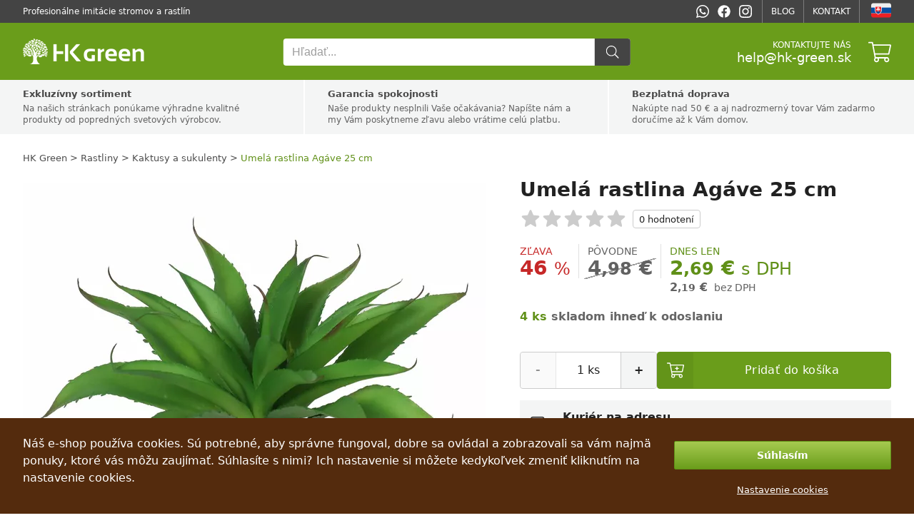

--- FILE ---
content_type: text/html; charset=utf-8
request_url: https://hk-green.sk/rastliny/sukulenty/umela-rastlina-agave-25-cm-p20158
body_size: 31561
content:

<!DOCTYPE html>
<html lang="sk" data-country="SK" data-locale="sk" data-currency="EUR">
<head>
<meta charset="utf-8"/>
<meta name="viewport" content="width=device-width, initial-scale=1, maximum-scale=5, minimum-scale=1, shrink-to-fit=no"/>
<meta itemprop="accessibilityControl" content="fullKeyboardControl"/>
<meta itemprop="accessibilityControl" content="fullMouseControl"/>
<meta itemprop="accessibilityHazard" content="noFlashingHazard"/>
<meta itemprop="accessibilityHazard" content="noMotionSimulationHazard"/>
<meta itemprop="accessibilityHazard" content="noSoundHazard"/>
<meta itemprop="accessibilityAPI" content="ARIA"/>
<meta name="apple-mobile-web-app-capable" content="yes"/>
<meta name="apple-mobile-web-app-status-bar-style" content="black-translucent"/>
<title>Umelá rastlina Agáve 25 cm</title>
<meta name="description" content=" Charakteristika Agáve patrí do rozsiahleho rodu sukulentných rastlín zaradených do čeľade špargľovitých (Asparagaceae), v minulosti radené do samostatnej"/>
<meta name="robots" content="all"/>
<link rel="canonical" href="https://hk-green.sk/rastliny/sukulenty/umela-rastlina-agave-25-cm-p20158"/>
<meta property="og:type" content="website"/>
<meta property="og:title" content="Umelá rastlina Agáve 25 cm"/>
<meta property="og:description" content=" Charakteristika Agáve patrí do rozsiahleho rodu sukulentných rastlín zaradených do čeľade špargľovitých (Asparagaceae), v minulosti radené do samostatnej"/>
<meta property="og:image" content="https://cdn1.hk-green.sk/umela-rastlina-agave-25-cm-p3873388.jpg"/>
<meta property="og:url" content="https://hk-green.sk/rastliny/sukulenty/umela-rastlina-agave-25-cm-p20158"/>
<meta property="og:site_name" content="HK Green"/>
<meta property="og:locale" content="sk_SK"/>
<meta name="twitter:card" content="summary"/>
<meta name="twitter:title" content="Umelá rastlina Agáve 25 cm"/>
<meta name="twitter:description" content=" Charakteristika Agáve patrí do rozsiahleho rodu sukulentných rastlín zaradených do čeľade špargľovitých (Asparagaceae), v minulosti radené do samostatnej"/>
<meta name="twitter:image" content="https://cdn1.hk-green.sk/umela-rastlina-agave-25-cm-p3873388.jpg"/>
<meta name="twitter:site" content="HK Green"/>
<link rel="alternate" hreflang="sk" href="https://hk-green.sk/rastliny/sukulenty/umela-rastlina-agave-25-cm-p20158"/><link rel="alternate" hreflang="cs" href="https://hk-green.cz/rostliny/sukulenty/umela-rostlina-agave-25-cm-p20158"/><link rel="alternate" hreflang="pl" href="https://hk-green.pl/rosliny/sukulenty/sztuczna-roslina-agawa-25-cm-p20158"/><link rel="alternate" hreflang="hu" href="https://hk-green.hu/novenyek/pozsgasok/agave-mesterseges-noveny-25-cm-p20158"/><link rel="alternate" hreflang="de" href="https://hk-green.at/pflanzen/sukkulenten/agave-kunstpflanze-25-cm-p20158"/><link rel="alternate" hreflang="de-de" href="https://hk-green.de/pflanzen/sukkulenten/agave-kunstpflanze-25-cm-p20158"/><link rel="alternate" hreflang="fr" href="https://hk-green.fr/les-plantes/succulentes/agave-plante-artificielle-25-cm-p20158"/><link rel="alternate" hreflang="it" href="https://hk-green.it/impianti/piante-grasse/agave-pianta-artificiale-25-cm-p20158"/><link rel="alternate" hreflang="es" href="https://hk-green.es/plantas/plantas-suculentas/planta-artificial-de-agave-25-cm-p20158"/><link rel="alternate" hreflang="sl" href="https://hk-green.si/rastline/sukulenti/umetna-rastlina-agava-25-cm-p20158"/><link rel="alternate" hreflang="nl" href="https://hk-green.be/planten/vetplanten/agave-kunstplant-25-cm-p20158"/><link rel="alternate" hreflang="en" href="https://hk-green.co.uk/plants/succulents/umela-rastlina-agave-25-cm-p20158"/><link rel="alternate" hreflang="de-ch" href="https://hk-green.ch/pflanzen/sukkulenten/agave-kunstpflanze-25-cm-p20158"/><link rel="alternate" hreflang="fi" href="https://hk-green.fi/kasvit/mehikasveja/agave-keinotekoinen-kasvi-25-cm-p20158"/><link rel="alternate" hreflang="sv" href="https://hk-green.se/vaxter/succulenter/agave-konstgjord-vaxt-25-cm-p20158"/><link rel="alternate" hreflang="nl-nl" href="https://hk-green.nl/planten/vetplanten/agave-kunstplant-25-cm-p20158"/><link rel="alternate" hreflang="en-eu" href="https://hk-green.eu/plants/succulents/umela-rastlina-agave-25-cm-p20158"/><link rel="alternate" hreflang="x-default" href="https://hk-green.sk/rastliny/sukulenty/umela-rastlina-agave-25-cm-p20158"/>
<link rel="icon" href="https://cdn1.webergency.com/favicon.png" sizes="16x16" type="image/png"/>
<link rel="sitemap" type="application/xml" title="Sitemap" href="/sitemap.xml"/>
<link rel="stylesheet" href="/data/styles/bundles/main.Qi6ZTpLxFT1J3GiCxPseWJ5z87w.min.css" media="screen"/>

<script id="7TWmXoMt6zMD9D4CXBWHHK6XdDs">function LOG_ERROR(e){var n={message:e.message,filename:e.filename,line:e.lineno,column:e.colno,stack:e.stack,url:window.location.href,useragent:navigator.userAgent};if(navigator.sendBeacon)navigator.sendBeacon("/error",new Blob([JSON.stringify(n)],{type:"application/json"}));else{var o=new XMLHttpRequest;o.open("POST","/error",!0),o.setRequestHeader("Content-Type","application/json"),o.onload=function(){},o.send(JSON.stringify(n))}}window.addEventListener?window.addEventListener("error",LOG_ERROR):window.attachEvent&&window.attachEvent("onerror",LOG_ERROR);</script>
<script id="NnVToiQiwrbLkA45OMuGGLQGfaY">"undefined"!=typeof CSS&&CSS.supports&&CSS.supports("display","contents")||(document.onreadystatechange=function(){if("interactive"===document.readyState){var e=document.createElement("div");e.classList.add("unsupported-browser"),e.innerHTML="<div>"+Dictionaries.browserhandle+'<div><a href="https://www.google.com/chrome" title="Google Chrome"><img src="https://ssl.gstatic.com/subscriptions/browsers/chrome_f134d00a78d7682ffb1785393257310f.jpg" alt="Google Chrome" />Google Chrome</a><a href="https://www.microsoft.com/edge" title="Microsoft Edge"><img src="https://ssl.gstatic.com/subscriptions/browsers/edge_948069d1beb0b1c1147b4d132ebc7581.jpg" alt="Microsoft Edge" />Microsoft Edge</a><a href="https://www.mozilla.com/firefox" title="Mozilla Firefox"><img src="https://ssl.gstatic.com/subscriptions/browsers/firefox_78b439ab8c80ef87116e9ff3b6d19b68.jpg" alt="Mozilla Firefox" />Mozilla Firefox</a></div></div>',document.body.appendChild(e);var o={description:"Unsupported browser",fatal:!0};if(void 0!==window.HKGreen&&void 0!==window.HKGreen.Analytics)try{HKGreen.Analytics.exception(o)}catch(e){}else window.addEventListener("hkgreen-analytics-onload",(()=>{try{HKGreen.Analytics.exception(o)}catch(e){}}),{once:!0})}});</script>
<script>(function(){var dictionaries={"browserhandle":"<h1>Váš prehliadač nie je podporovaný</h1><p>Ak chcete používať našu stránku, nainštalujte si niektorý z týchto prehliadačov</p>","search":{"placeholder":"Hľadať","messages":{"no-products":"Neboli nájdene žiadne produkty","found-categories":"Nájdené kategórie","no-categories":"Neboli nájdene žiadne kategórie","found-articles":"Nájdené články","no-articles":"Neboli nájdene žiadne články","show-more":"Zobraziť viac..."}},"addRating":{"title":"Pridať hodnotenie","send":"Odoslať","close":"Zavrieť","customer-name":"Meno a priezvisko","email":"Email","overall-rating":"Celkové hodnotenie","overall-impression":"Celkový dojem","pros":"Klady","cons":"Zápory","tip":"Napíšte klady a zápory, každý bod na jeden riadok. Nechajte prázdne, ak Vám nič nenapadá.","from":"z","messages":{"success":"Hodnotenie bolo úspešne pridané","already-voted":"Tento produkt ste už hodnotili","error":"Hodnotenie sa nepodarilo pridať, prosím skúste to znova"}},"addToCart":{"title":"Produkt bol úspešne pridaný do košíka!","show-cart":"Zobraziť košík","continue-shopping":"Pokračovať v nákupe"},"deleteFromCart":{"title":"Určite chcete odstrániť produkt z košíka?","delete":"Odstrániť","close":"Zavrieť"},"changePayment":{"title":"Zvoľte nový spôsob platby","change":"Zmeniť","close":"Zavrieť"},"restoreOrder":{"title":"Určite chcete obnoviť objednávku?","restore":"Obnoviť","close":"Zavrieť"},"cancelOrder":{"title":"Určite chcete zrušiť objednávku?","cancel":"Zrušiť","close":"Zavrieť"},"claimOrder":{"title":"Zvoľte produkty na reklamáciu","reclaim":"Reklamovať","close":"Zavrieť"},"returnOrder":{"title":"Zvoľte produkty na vrátenie","return":"Vrátiť","close":"Zavrieť"},"orderLog":{"success":"Objednávka bola úspešne aktualizovaná","error":"Objednávku sa nepodarilo aktualizovať"},"packeta":{"city-point-placeholder":"vyberte mesto výdajne","point-placeholder":"vyberte adresu výdajne"},"phoneValidation":{"title":"Upravili sme vaše telefónne číslo","text":"Je toto vaše telefónne číslo?","yes":"áno","no":"Nie"},"couponValidation":{"success":"Gratulujeme, Vaša zľava bola úspešne uplatnená!","invalid":"Ľutujeme, ale zadaný kupón je neplatný","close":"Zavrieť"}};window.Dictionaries=dictionaries;})();</script>

<script id="g6-FiNsVvpqVCXGBHCpaYCPxvHw">window.executeScript=function(e){var t=document.createElement("script");t.text=e.text,[...e.attributes].forEach((e=>t.setAttribute(e.name,e.value))),e.parentNode.replaceChild(t,e)},window.executeScripts=function(e){e&&void 0!==e.tagName&&"script"==e.tagName.toLowerCase()?executeScript(e):e.nodeType!==Node.TEXT_NODE&&[...e.getElementsByTagName("script")].forEach((e=>executeScript(e)))},(Node||Element).prototype.replaceWithHTML=function(e){e=e.replace(/<[s]tyle[^>]*>[\s\S]*?<\/[s]tyle>/g,"");var t=document.createElement("div");t.innerHTML=e;var r=[...t.childNodes];for(var o of r)this.parentNode.insertBefore(o,this);for(var a of(this.remove(),r))executeScripts(a);window.lazyLoad&&window.lazyLoad()},(Node||Element).prototype.parentSelector=function(e){for(var t=this.parentNode;t;){if(t.matches&&t.matches(e))return t;t=t.parentNode}};</script>

<style>
body{grid-template-areas:"header" "benefits" "breadcrumbs" "main" "related" "latest" "footer";grid-template-columns:1fr!important}@media (min-width:768px){body{grid-template-rows:auto auto auto 1fr auto auto auto auto}}@media not all and (min-width:768px){body{grid-template-areas:"header" "breadcrumbs" "menu" "main" "reviews" "related" "latest" "benefits" "footer";row-gap:0}}@media (min-width:768px){body nav#Menu{display:none}}aside.Products-Slider,main{--background:var( --content-bg );--background-alternate:var( --content-alternate-bg );--background-overlay:var( --content-overlay-bg );--heading-color:var( --content-heading-color );--color:var( --content-color )}@media not all and (min-width:768px){aside.Products-Slider,main{--background:var( --mobile-content-bg, --content-bg );--background-alternate:var( --mobile-content-alternate-bg, --content-alternate-bg );--heading-color:var( --mobile-content-heading-color, --content-heading-color );--color:var( --mobile-content-color, --content-color )}}main{grid-area:main;position:relative;display:grid;color:var(--color)}main:before{position:absolute;content:'';background:0 0}main.loading:before{z-index:1;top:0;left:0;width:100%;height:100%;background:rgba(255,255,255,.75);transition:background 500ms;pointer-events:none}@media (min-width:768px){main{grid-gap:48px}main h2.Label{margin-bottom:24px}}@media not all and (min-width:768px){main{row-gap:8vw}main h2.Label{margin-bottom:4vw}}@media (min-width:768px){main div.sticky>*{position:-webkit-sticky;position:sticky;top:24px}}@media not all and (min-width:768px){main div.sticky{display:contents}}main #ProductDetailGallery{grid-row-start:1}@media (min-width:768px){main #ProductDetailGallery{grid-column-start:1;grid-column-end:2}}@media screen and (max-width:1216px) and (min-width:768px){main #ProductDetailGallery{margin:0 24px}}main #ProductDetailInfo{display:flex;flex-wrap:wrap;flex-direction:column;grid-row-start:1;width:520px}main #ProductDetailInfo h1{width:100%;margin-bottom:12px}@media not all and (min-width:768px){main #ProductDetailInfo h1{margin-bottom:4vw}}main #ProductDetailInfo .ProductRating{width:100%;margin-bottom:24px}@media not all and (min-width:768px){main #ProductDetailInfo .ProductRating{margin-bottom:8vw}}main #ProductDetailInfo .ProductStockCount,main #ProductDetailInfo .shipping{font-size:16px;line-height:18px;margin-bottom:8px;font-weight:600;color:#666}@media not all and (min-width:768px){main #ProductDetailInfo .ProductStockCount,main #ProductDetailInfo .shipping{font-size:4.5vw;line-height:6vw;margin-bottom:2vw}}main #ProductDetailInfo .ProductStockCount>span,main #ProductDetailInfo .shipping>span{font-weight:700;padding-left:4px}@media not all and (min-width:768px){main #ProductDetailInfo .ProductStockCount>span,main #ProductDetailInfo .shipping>span{padding-left:1vw}}main #ProductDetailInfo .ProductStockCount .green,main #ProductDetailInfo .shipping .green{color:var(--highlighted-color)}main #ProductDetailInfo .ProductStockCount.red,main #ProductDetailInfo .shipping.red{font-weight:700;color:#bf360c}main #ProductDetailInfo .piece-price .pprice{font-size:18px}@media not all and (min-width:768px){main #ProductDetailInfo .piece-price .pprice{font-size:4.5vw}}main #ProductDetailInfo .price{color:var(--highlighted-color);font-size:28px;line-height:32px;margin-bottom:24px;font-weight:500;white-space:nowrap}@media not all and (min-width:768px){main #ProductDetailInfo .price{font-size:7vw;line-height:8vw;margin-bottom:8vw}}main #ProductDetailInfo .price>span{font-weight:700}main #ProductDetailInfo .price>.vat{font-size:24px;font-weight:500}@media not all and (min-width:768px){main #ProductDetailInfo .price>.vat{font-size:5vw}}main #ProductDetailInfo .price.no-vat{color:var(--content-alternate-color);line-height:16px!important}@media not all and (min-width:768px){main #ProductDetailInfo .price.no-vat{line-height:4vw!important}}main #ProductDetailInfo .price.no-vat>span.contents{font-size:16px!important;line-height:16px!important}@media not all and (min-width:768px){main #ProductDetailInfo .price.no-vat>span.contents{font-size:4vw!important;line-height:4vw!important}}main #ProductDetailInfo .price.no-vat>span.vat{font-size:14px!important;line-height:16px!important}@media not all and (min-width:768px){main #ProductDetailInfo .price.no-vat>span.vat{font-size:3.5vw;line-height:4vw!important}}main #ProductDetailInfo .discount{display:flex;flex-wrap:wrap;row-gap:24px;margin-bottom:24px}@media not all and (min-width:768px){main #ProductDetailInfo .discount{margin-bottom:8vw;row-gap:4vw}}main #ProductDetailInfo .discount>div.before,main #ProductDetailInfo .discount>div.percentage,main #ProductDetailInfo .discount>div.prices{position:relative;display:flex;flex-direction:column;line-height:20px;font-size:14px;font-weight:600;justify-content:flex-start;margin-right:12px;padding-right:12px}main #ProductDetailInfo .discount>div.before:after,main #ProductDetailInfo .discount>div.percentage:after{content:'';position:absolute;top:0;right:0;width:1px;background:#e0e0e0;height:48px}main #ProductDetailInfo .discount>div.prices:after{position:absolute;top:0;right:0;width:1px;background:#e0e0e0;height:48px}@media not all and (min-width:768px){main #ProductDetailInfo .discount>div.before:after,main #ProductDetailInfo .discount>div.percentage:after,main #ProductDetailInfo .discount>div.prices:after{height:10vw}main #ProductDetailInfo .discount>div.before,main #ProductDetailInfo .discount>div.percentage,main #ProductDetailInfo .discount>div.prices{font-size:3vw;line-height:4vw;margin-right:2vw;padding-right:2vw}}main #ProductDetailInfo .discount>div.before>div>span.contents,main #ProductDetailInfo .discount>div.percentage>div>span.contents,main #ProductDetailInfo .discount>div.prices>div>span.contents{font-size:28px;line-height:28px;position:relative}@media not all and (min-width:768px){main #ProductDetailInfo .discount>div.before>div>span.contents,main #ProductDetailInfo .discount>div.percentage>div>span.contents,main #ProductDetailInfo .discount>div.prices>div>span.contents{font-size:6vw;line-height:6vw}}main #ProductDetailInfo .discount>div.before>div>span:not(.contents),main #ProductDetailInfo .discount>div.percentage>div>span:not(.contents),main #ProductDetailInfo .discount>div.prices>div>span:not(.contents){font-size:24px;font-weight:500}@media not all and (min-width:768px){main #ProductDetailInfo .discount>div.before>div>span:not(.contents),main #ProductDetailInfo .discount>div.percentage>div>span:not(.contents),main #ProductDetailInfo .discount>div.prices>div>span:not(.contents){font-size:5vw}}main #ProductDetailInfo .discount>div.before>span,main #ProductDetailInfo .discount>div.percentage>span{text-transform:uppercase;line-height:20px;font-size:14px;font-weight:500}main #ProductDetailInfo .discount>div.prices>span{text-transform:uppercase}@media not all and (min-width:768px){main #ProductDetailInfo .discount>div.before>span,main #ProductDetailInfo .discount>div.percentage>span,main #ProductDetailInfo .discount>div.prices>span{font-size:3vw;line-height:4vw}}main #ProductDetailInfo .discount>div.percentage{color:#c62828}main #ProductDetailInfo .discount>div.before{color:var(--content-alternate-color)}main #ProductDetailInfo .discount>div.before>div{position:relative}main #ProductDetailInfo .discount>div.before>div:before{content:"";display:inline-block;position:absolute;left:50%;margin-left:-55%;top:0;width:110%;height:100%;background:linear-gradient(to left top,transparent 48.5%,#999 48.5%,#999 51.5%,transparent 51.5%)}main #ProductDetailInfo .discount>div.prices:after{content:unset}main #ProductDetailInfo .discount>div.prices>span{line-height:20px;font-size:14px;font-weight:500;color:var(--highlighted-color)}@media not all and (min-width:768px){main #ProductDetailInfo .discount>div.prices>span{font-size:3vw;line-height:4vw}}main #ProductDetailInfo .discount>div.prices>.price{font-size:28px;line-height:28px;margin:0}@media not all and (min-width:768px){main #ProductDetailInfo .discount>div.prices>.price{font-size:6vw;line-height:6vw}}main #ProductDetailInfo .discount>div.prices>.vat{color:#777;font-size:14px;font-weight:300}@media not all and (min-width:768px){main #ProductDetailInfo .discount>div.prices>.vat{font-size:3vw}}main #ProductDetailInfo .cart{display:flex;justify-content:space-between;align-items:center;margin-top:24px;column-gap:24px}@media not all and (min-width:768px){main #ProductDetailInfo .cart{margin-top:4vw;margin-bottom:2vw;column-gap:4vw}}main #ProductDetailInfo .cart .cart-quantity{--form-number-height:52px;--form-number-width:192px;--form-border-color:#ccc;--form-font-size:16px;--form-hover-background:#e8ebeb;--form-border-radius:4px;--form-hover-color:black;--form-focus-color:black;--form-focus-background:#d4d6d6}main #ProductDetailInfo .cart .cart-quantity>*{box-sizing:border-box}@media not all and (min-width:768px){main #ProductDetailInfo .cart .cart-quantity{--form-number-height:12vw;--form-number-width:40vw}}main #ProductDetailInfo .cart>button{position:relative;--form-button-border-color:#639419;--form-button-background:#6a9d1b;--form-button-height:52px;--form-button-border-radius:4px;--form-button-font-size:16px;--form-button-font-weight:500;--form-button-inner-height:50px;letter-spacing:.025em;padding-left:var(--form-button-inner-height);padding-right:0;transition:background 250ms,border 250ms}main #ProductDetailInfo .cart>button i{position:absolute;top:0;left:0;height:var(--form-button-inner-height);width:var(--form-button-inner-height);--icon-width:var(--form-button-inner-height);--icon-height:var(--form-button-inner-height);--icon-mask-size:24px 24px;background:#639419;transition:background 250ms}main #ProductDetailInfo .cart>button:hover{--form-button-background:#5c8a17;--form-button-border-color:#5c8a17}@media not all and (min-width:768px){main #ProductDetailInfo .cart>button{--icon-mask-size:6vw 6vw;--form-button-height:12vw;--form-button-font-size:4vw;--form-button-inner-height:calc( 12vw - 2px)}}main #ProductDetailInfo .cart>button[disabled]{transition:unset}main #ProductDetailInfo .cart>button[disabled]>i{transition:unset;display:flex}main #ProductDetailInfo .cart>button[disabled]>i:before{content:'';width:24px;height:24px;background:var(--progress-color, white);-webkit-mask-image:url([data-uri]);mask-image:url([data-uri]);-webkit-mask-repeat:no-repeat;mask-repeat:no-repeat;-webkit-mask-size:100%;mask-size:100%;margin:auto}main #ProductDetailInfo .info-log{display:flex;flex-direction:column;padding:12px;background:var(--background-alternate);margin-top:8px;margin-bottom:12px;gap:12px}@media not all and (min-width:768px){main #ProductDetailInfo .info-log{padding:4vw;margin:2vw -4vw;gap:4vw}}main #ProductDetailInfo .info-log>div{display:flex;justify-content:space-between;align-items:center;font-size:16px;line-height:24px}@media not all and (min-width:768px){main #ProductDetailInfo .info-log>div{font-size:4vw;line-height:6vw}}main #ProductDetailInfo .info-log>div:not(:last-child){border-bottom:1px solid #fff;padding-bottom:12px}@media not all and (min-width:768px){main #ProductDetailInfo .info-log>div:not(:last-child){padding-bottom:4vw}}main #ProductDetailInfo .info-log>div>div{display:flex;flex-direction:column;position:relative;padding-left:48px}@media not all and (min-width:768px){main #ProductDetailInfo .info-log>div>div{padding-left:12vw}}main #ProductDetailInfo .info-log>div>div>i{position:absolute;left:-6px;top:50%;transform:translateY(-50%);font-size:24px;line-height:24px;width:48px;height:48px;color:var(--content-color);display:flex;align-items:center;justify-content:center;font-weight:300}@media not all and (min-width:768px){main #ProductDetailInfo .info-log>div>div>i{left:-2vw;font-size:6vw;line-height:6vw;width:12vw;height:12vw}}main #ProductDetailInfo .info-log>div>div>span{font-size:14px;line-height:22px}@media not all and (min-width:768px){main #ProductDetailInfo .info-log>div>div>span{font-size:3.5vw;line-height:5.5vw}}main #ProductDetailInfo .info-log>div>div>span>a{color:var(--highlighted-color);white-space:nowrap;font-weight:700}@media not all and (min-width:768px){main #ProductDetailInfo{width:100%;grid-row-start:2}}@media (min-width:768px){main #ProductDetailInfo{grid-column-start:2;grid-column-end:3}}main #ProductVariants{margin-bottom:32px}@media not all and (min-width:768px){main #ProductVariants{margin-bottom:4vw}}@media (min-width:768px){main #ProductVariants{margin-top:-32px}}main #ProductVariants strong{text-transform:lowercase;font-size:16px;line-height:24px;margin-bottom:12px;display:block}main #ProductVariants strong>span{text-transform:capitalize}@media not all and (min-width:768px){main #ProductVariants strong{font-size:4.5vw;line-height:7vw;margin-bottom:2vw}}@media (min-width:768px){main #ProductVariants strong{margin-top:32px}}main #ProductVariants .Variants{display:flex;flex-wrap:wrap;grid-gap:12px}@media not all and (min-width:768px){main #ProductVariants .Variants{grid-gap:2vw}}main #ProductVariants .Variants>a{font-weight:500;font-size:16px;line-height:28px;color:var(--content-alternate-color);border:1px solid var(--border-color);border-radius:4px;display:inline-block;padding:4px 12px;user-select:none;white-space:nowrap;transition:all 200ms ease-in-out;min-width:24px;text-align:center}@media not all and (min-width:768px){main #ProductVariants .Variants>a{padding:1.5vw 2vw;font-size:4vw;line-height:8vw;min-width:8vw}}main #ProductVariants .Variants>a:hover{color:var(--content-color);border-color:var(--content-color)}main #ProductVariants .Variants>a.active{color:#fff;border-color:var(--highlighted-bg);background:var(--highlighted-bg)}main #ProductVariants .Variants>a.disabled{background:rgba(0,0,0,.035);color:#aaa;opacity:.7}main #ProductDetailDescription{grid-row-start:2;width:648px;text-align:justify;font-weight:400;font-size:16px;line-height:24px;margin-bottom:8px;color:var(--content-color)}main #ProductDetailDescription h3{font-size:18px;margin-bottom:12px;margin-top:32px}@media not all and (min-width:768px){main #ProductDetailDescription{width:100%;grid-row-start:4;font-size:4vw;line-height:6.5vw}}@media (min-width:768px){main #ProductDetailDescription{grid-column-start:1;grid-column-end:2}}main #ProductDetailParameters{grid-row-start:2;width:520px}@media (min-width:768px){main #ProductDetailParameters{grid-column-start:2;grid-column-end:3}}@media not all and (min-width:768px){main #ProductDetailParameters{width:100%;grid-row-start:3}}main #ProductDetailParameters table{margin:0 -8px;width:calc(100% + 16px);border-spacing:0;border-collapse:collapse}main #ProductDetailParameters table tr:nth-child(even){background:var(--background-alternate)}main #ProductDetailParameters table td{height:36px;padding:0 8px;font-size:14px}main #ProductDetailParameters table td:last-child{text-align:right;font-weight:700}main #ProductDetailParameters table td[itemprop=value]:after{content:attr(data-unit)}@media not all and (min-width:768px){main #ProductDetailParameters table{margin:0 -4vw;width:100vw}main #ProductDetailParameters table td{height:10vw;font-size:3.5vw;line-height:5vw;padding:0 4vw}}.Products-Slider{width:100%;display:grid;row-gap:24px;grid-auto-rows:min-content}@media not all and (min-width:768px){.Products-Slider{row-gap:4vw}}.latest{grid-area:latest}.related{grid-area:related}@media screen and (max-width:1216px) and (min-width:768px){main{grid-template-columns:calc(45% - 24px) calc(55% - 24px)}main #ProductDetailDescription,main #ProductDetailGallery,main #ProductDetailInfo,main #ProductDetailParameters{width:100%}.Product-Review,.Products-Slider{--width:100%}}
button.Button{display:flex;flex-direction:row;justify-content:center;align-items:center;box-sizing:border-box;border:1px solid var(--form-button-border-color, var( --form-border-color, #1e87f0 ));background:var(--form-button-background, var( --form-highlight-background, #1e87f0 ));width:var(--form-button-width, var( --form-width, 100% ));min-width:var(--form-button-width, var( --form-width, unset ));height:var(--form-button-height, var( --form-height, 48px ));padding:0 var(--form-button-padding, var( --form-padding, 7px ));font-size:var(--form-button-font-size, var( --form-font-size, 14px ));color:var(--form-button-color, white );font-family:var(--form-button-font-family, var( --form-font-family, inherit ));font-weight:var(--form-button-font-weight, bold );border-radius:var(--form-button-border-radius, var( --form-border-radius, 2px ));margin:var(--form-button-margin, var( --form-margin, 8px 0 ));cursor:pointer;outline:0;-moz-user-select:none;-webkit-user-select:none;-ms-user-select:none;user-select:none}button.Button.inline{display:inline-flex}
.Gallery{position:relative;width:648px;height:768px;overflow:hidden;user-select:none;-moz-user-select:none;-webkit-user-select:none;-ms-user-select:none;background:0 0;transition:background 500ms cubic-bezier(.4,0,.22,1);font-family:-apple-system,system-ui,BlinkMacSystemFont,"Segoe UI",Roboto,"Helvetica Neue",Arial,sans-serif}@media not all and (min-width:768px){.Gallery{width:100vw;height:calc(100vw + 8vw);margin:0 -4vw;--gallery-thumbnails-size:4vw;--selection-highlight:var( --highlighted-bg )}}.Gallery.overlay{position:fixed;width:auto;height:auto;top:0;left:0;right:0;bottom:0;z-index:9999;background:#000}.Gallery.single{height:648px}@media not all and (min-width:768px){.Gallery.single{width:100vw;height:100vw}}.Gallery.single>.GalleryCarousel{height:100%}@media not all and (min-width:768px){.Gallery.single>.GalleryCarousel{height:100vw}}.Gallery.single>.GalleryThumbnails{display:none}.Gallery>.GalleryCarousel{position:absolute;top:0;left:0;width:100%;height:calc(100% - var(--gallery-thumbnails-size, 96px ) - var(--gallery-thumbnails-margin, 24px ));overflow-x:scroll;align-items:center;scroll-snap-type:x mandatory;-ms-overflow-style:none;scrollbar-width:none}.Gallery>.GalleryCarousel::-webkit-scrollbar,.Gallery>.GalleryCarousel>picture::-webkit-scrollbar{display:none}@media not all and (min-width:768px){.Gallery>.GalleryCarousel{width:100vw;height:100vw}}.Gallery>.GalleryCarousel:before{content:'';padding-left:calc(100%*var(--slides, 0 ))}.Gallery>.GalleryCarousel:not(.inited):after{content:'';position:absolute;top:0;left:100%;padding-left:calc(100%);scroll-snap-align:start;scroll-snap-stop:always}.Gallery>.GalleryCarousel>picture{position:absolute;top:0;left:calc(100%*var(--index, 0 ));display:flex;align-items:center;justify-content:center;scroll-snap-align:start;scroll-snap-stop:always;width:100%;height:100%;overflow:scroll;cursor:zoom-in;-ms-overflow-style:none;scrollbar-width:none}.Gallery>.GalleryCarousel>picture img{height:100%;width:100%;object-fit:contain}.Gallery>.GalleryThumbnails{display:flex;flex-direction:row;position:absolute;bottom:0;left:0;width:100%;height:var(--gallery-thumbnails-size, 96px );justify-content:flex-start;align-items:center}.Gallery>.GalleryThumbnails>a{position:relative;display:block;width:var(--gallery-thumbnails-size, 96px );min-width:var(--gallery-thumbnails-size, 96px );height:var(--gallery-thumbnails-size, 96px );overflow:hidden;margin-right:16px;cursor:zoom-in}.Gallery>.GalleryThumbnails>a:after{content:'';position:absolute;top:0;left:0;bottom:0;right:0;background:var(--content-overlay-light-bg)}.Gallery>.GalleryThumbnails>a>picture>img{position:absolute;width:calc(100% - 8px);height:calc(100% - 8px);margin:4px;background-color:#fff;object-fit:contain;opacity:calc(.8 + .2*var(--selection));transform:scale(calc(.75 + .25*var(--selection)))}@media not all and (min-width:768px){.Gallery>.GalleryThumbnails{pointer-events:none;justify-content:center}.Gallery>.GalleryThumbnails>a{width:calc(2.4vw*var(--scale, 1 ));min-width:calc(2.4vw*var(--scale, 1 ));height:calc(2.4vw*var(--scale, 1 ));margin:0 calc(.8vw*var(--scale, 1 ));border-radius:50%;background-color:#ccc}.Gallery>.GalleryThumbnails>a:after{content:'';position:absolute;width:100%;height:100%;opacity:var(--selection);background:var(--selection-highlight)}.Gallery>.GalleryThumbnails>a>picture>img{display:none}}
.Rating{display:flex;--rating-height:24px;--rating:0;width:calc(6.25*var(--rating-height));height:var(--rating-height);position:relative;margin:0}@media not all and (min-width:768px){.Rating{--rating-height:6vw}}.Rating:before{content:'';position:absolute;width:100%;height:100%;background:linear-gradient(90deg,#fbc02d 0%,#fbc02d calc(100%*var(--rating)),#ccc calc(100%*var(--rating)),#ccc 100%);mask-image:url(https://js.webergency.com/icons/star-1.svg);-webkit-mask-image:url(https://js.webergency.com/icons/star-1.svg);-webkit-mask-repeat:repeat-x;mask-repeat:repeat-x;-webkit-mask-size:contain;mask-size:contain}.Rating[onmousemove]:hover:before{cursor:pointer;background:linear-gradient(90deg,#f57f17 0%,#f57f17 calc(100%*var(--current-rating)),#ccc calc(100%*var(--current-rating)),#ccc 100%)}.Rating[data-reviews]:after{content:attr(data-reviews) " " attr(data-ratings);position:absolute;left:100%;height:100%;padding:0 8px;display:flex;align-items:center;justify-content:center;border:1px solid #ccc;border-radius:4px;margin-left:8px;white-space:nowrap}@media not all and (min-width:768px){.Rating[data-reviews]:after{padding:0 2vw;margin-left:2vw}}
label.Number{position:relative;display:flex;flex-direction:row;justify-content:center;box-sizing:border-box;width:var(--form-number-width, var( --form-width, 100% ));min-width:var(--form-number-width, var( --form-width, unset ));height:var(--form-number-height, var( --form-height, 48px ));border:var(--form-number-border-size, var( --form-border-size, 1px )) solid var(--form-number-border-color, var( --form-border-color, #999 ));padding:0 var(--form-number-padding, var( --form-padding, 7px ));font-size:var(--form-number-font-size, var( --form-font-size, 14px ));font-family:var(--form-number-font-family, var( --form-font-family, inherit ));border-radius:var(--form-number-border-radius, var( --form-border-radius, 2px ));margin:var(--form-number-margin, var( --form-margin, 8px 0 ));background:var(--form-number-background, var( --form-background, white ));overflow:hidden;-moz-user-select:none;-webkit-user-select:none;-ms-user-select:none;user-select:none}label.Number.inline{display:inline-flex}label.Number>input{box-sizing:border-box;text-align:center;padding:0;margin:0;outline:0;border:0;font-size:inherit;font-family:inherit;height:calc(var(--form-number-height, var( --form-height, 48px )) - 2*var(--form-number-border-size, var( --form-border-size, 1px )));line-height:calc(var(--form-number-height, var( --form-height, 48px )) - 2*var(--form-number-border-size, var( --form-border-size, 1px )));background:0 0}label.Number>input::-webkit-inner-spin-button,label.Number>input::-webkit-outer-spin-button{-webkit-appearance:none;margin:0}label.Number[data-value]>input{opacity:0}label.Number>span{position:absolute;top:0;bottom:0;width:calc(var(--form-number-height, var( --form-height, 48px )) - 2*var(--form-number-border-size, var( --form-border-size, 1px )));height:calc(var(--form-number-height, var( --form-height, 48px )) - 2*var(--form-number-border-size, var( --form-border-size, 1px )));line-height:calc(var(--form-number-height, var( --form-height, 48px )) - 2*var(--form-number-border-size, var( --form-border-size, 1px )));text-align:center;font-weight:700;background:#f4f5f5;cursor:pointer;border-width:0;border-color:var(--form-number-border-color, var( --form-border-color, #999 ));border-style:solid}label.Number>span:active{background:#e7e8e8}label.Number>span.minus{left:0;border-right-width:var(--form-number-border-size, var( --form-border-size, 1px ))}label.Number>span.plus{right:0;border-left-width:var(--form-number-border-size, var( --form-border-size, 1px ))}label.Number[data-limit=maximum]>span.plus,label.Number[data-limit=minimum]>span.minus{opacity:.5;cursor:default}label.Number:last-child{left:100px}label.Number:focus-within{border-color:var(--form-input-border-color, var( --form-border-color, var( --form-input-border-focus-color, var( --form-border-focus-color, #1e87f0 ))))}label.Number:focus-within[data-value]>input{opacity:1}label.Number:focus-within:after{display:none}label.Number[data-value]:after{position:absolute;text-align:center;top:0;left:0;right:0;height:calc(var(--form-number-height, var( --form-height, 48px )) - 2*var(--form-number-border-size, var( --form-border-size, 1px )));line-height:calc(var(--form-number-height, var( --form-height, 48px )) - 2*var(--form-number-border-size, var( --form-border-size, 1px )));content:attr(data-value);pointer-events:none}
.Product-Review{position:relative;display:flex;justify-content:space-between;flex-wrap:wrap;padding-bottom:48px;grid-column-start:1;grid-column-end:3;width:var(--width, 1216px)}@media not all and (min-width:768px){.Product-Review{padding-bottom:8vw;width:92vw}}.Product-Review>h2{width:100%;margin-bottom:24px}@media not all and (min-width:768px){.Product-Review>h2{margin-bottom:4vw}}.Product-Review>div.Review-Summary{width:372px}@media not all and (min-width:768px){.Product-Review>div.Review-Summary{width:100%}}.Product-Review>div.Review-Summary.unrated{width:100%}.Product-Review>div.Review-Summary>.Rating{--rating-height:28px;margin:12px auto}@media not all and (min-width:768px){.Product-Review>div.Review-Summary>.Rating{--rating-height:6.5vw;margin:2vw auto}}.Product-Review>div.Review-Summary>div.Rating-Value{align-items:center;font-size:24px;line-height:32px;text-align:center}@media not all and (min-width:768px){.Product-Review>div.Review-Summary>div.Rating-Value{font-size:6vw;line-height:8vw}}.Product-Review>div.Review-Summary>div.Rating-Count,.Product-Review>div.Review-Summary>div.Rating-Progress>span{display:block;width:100%;text-align:center;font-size:14px;line-height:28px;color:var(--content-alternate-color)}@media not all and (min-width:768px){.Product-Review>div.Review-Summary>div.Rating-Count{font-size:3.5vw;line-height:6vw}}.Product-Review>div.Review-Summary>div.Rating-Progress{display:flex;align-items:center;margin:12px 0}@media not all and (min-width:768px){.Product-Review>div.Review-Summary>div.Rating-Progress{margin:4vw 0}}.Product-Review>div.Review-Summary>div.Rating-Progress>span{width:24px;height:18px;line-height:18px;position:relative}@media not all and (min-width:768px){.Product-Review>div.Review-Summary>div.Rating-Progress>span{width:5vw;height:5vw;font-size:3.5vw;line-height:5vw}}.Product-Review>div.Review-Summary>div.Rating-Progress>span:first-child:before{content:'';position:absolute;left:16px;width:18px;height:18px;background:#fbc02d;mask-image:url(https://js.webergency.com/icons/star-1.svg);-webkit-mask-image:url(https://js.webergency.com/icons/star-1.svg);-webkit-mask-repeat:no-repeat;mask-repeat:no-repeat;-webkit-mask-size:contain;mask-size:contain}@media not all and (min-width:768px){.Product-Review>div.Review-Summary>div.Rating-Progress>span:first-child:before{left:3.5vw;width:5vw;height:5vw}}.Product-Review>div.Review-Summary>div.Rating-Progress>span:first-child{width:48px;text-align:left}@media not all and (min-width:768px){.Product-Review>div.Review-Summary>div.Rating-Progress>span:first-child{width:10vw}}.Product-Review>div.Review-Summary>div.Rating-Progress>span:last-child{font-weight:500;text-align:right}.Product-Review>div.Review-Summary>div.Rating-Progress progress[value]{-webkit-appearance:none;appearance:none;width:calc(100% - 48px);height:18px}@media not all and (min-width:768px){.Product-Review>div.Review-Summary>div.Rating-Progress progress[value]{width:calc(100% - 15vw);height:5vw}}.Product-Review>div.Review-Summary>div.Rating-Progress progress[value]::-webkit-progress-bar{background-color:#eee;border-radius:2px;box-shadow:0 2px 5px rgba(0,0,0,.25) inset}.Product-Review>div.Review-Summary>div.Rating-Progress progress[value]::-webkit-progress-value{border-radius:2px}.Product-Review>div.Review-Summary>div.Rating-Progress progress[value].color-5::-webkit-progress-value{background:#69b34c}.Product-Review>div.Review-Summary>div.Rating-Progress progress[value].color-4::-webkit-progress-value{background:#acb334}.Product-Review>div.Review-Summary>div.Rating-Progress progress[value].color-3::-webkit-progress-value{background:#ff8e15}.Product-Review>div.Review-Summary>div.Rating-Progress progress[value].color-2::-webkit-progress-value{background:#ff4e11}.Product-Review>div.Review-Summary>div.Rating-Progress progress[value].color-1::-webkit-progress-value{background:#ff0d0d}.Product-Review>div.Review-Summary>div.Add-Rating{display:flex;flex-direction:column;align-items:center;justify-content:center}.Product-Review>div.Review-Summary>div.Add-Rating>span{font-size:16px;line-height:32px}@media not all and (min-width:768px){.Product-Review>div.Review-Summary>div.Add-Rating>span{font-size:4vw;line-height:8vw}}.Product-Review>div.Review-Summary>div.Add-Rating>button{width:auto;text-transform:none;--form-button-padding:14px}@media not all and (min-width:768px){.Product-Review>div.Review-Summary>div.Add-Rating>button{--form-button-padding:3.5vw}}.Product-Review>aside.Reviews-Slider{width:calc(100% - 420px)}.Product-Review>aside.Reviews-Slider:before{content:unset}@media not all and (min-width:768px){.Product-Review>aside.Reviews-Slider{width:100%}}.Product-Review>aside.Reviews-Slider>div.Slider{height:100%;grid-auto-columns:calc((100% - 24px)/2)}@media not all and (min-width:768px){.Product-Review>aside.Reviews-Slider>div.Slider{margin-top:4vw;grid-auto-columns:100%}}
.Products-Slider{position:relative;padding-top:48px;padding-bottom:36px;width:var(--width, 1216px)}.Products-Slider>a:not(.call-to-action){color:var(--highlighted-color)}.Products-Slider .Slider{scroll-snap-type:x mandatory;scroll-behavior:smooth;-webkit-overflow-scrolling:touch;display:grid;grid-auto-columns:calc((100% - 4*24px)/5);width:100%;overflow:hidden;overflow-x:scroll;grid-auto-flow:column dense;grid-column-gap:24px;scrollbar-width:none}.Products-Slider .Slider::-webkit-scrollbar{display:none}@media (min-width:768px){.Products-Slider .Slider{padding-bottom:12px}}.Products-Slider .Slider>div.ProductListItem{display:contents}.Products-Slider .Slider>div.ProductListItem>.gallery{grid-row:1}.Products-Slider .Slider>div.ProductListItem>.name{grid-row:2}.Products-Slider .Slider>div.ProductListItem>.rating{grid-row:3}.Products-Slider .Slider>div.ProductListItem>.variants{display:none}.Products-Slider .Slider>div.ProductListItem>.price{grid-row:4}@media not all and (min-width:768px){.Products-Slider{width:92vw;padding:8vw 0}.Products-Slider .Slider{margin:0 -4vw;padding:0 4vw;grid-auto-columns:calc((100% - 2*4vw)/3);grid-column-gap:4vw;scroll-padding:0 4vw;scroll-snap-stop:always;grid-template-rows:max-content max-content auto auto}.Products-Slider .Slider:after{content:"";width:1px;margin-left:-1px}.Products-Slider .Slider>a:nth-child(3n)>.gallery{scroll-snap-align:start}}.Products-Slider:hover .Slider-arrow:not(.hidden){opacity:1;visibility:visible}
div.ProductListItem{text-decoration:none;outline:0;color:inherit;cursor:pointer;-moz-user-select:none;-webkit-user-select:none;-ms-user-select:none;user-select:none}div.ProductListItem>span{position:relative;display:block;text-align:center}div.ProductListItem>a{display:flex}div.ProductListItem>a .gallery{position:relative;box-sizing:border-box;height:0;width:100%;padding-top:100%;overflow:hidden;margin-bottom:8px;background:#fff}@media not all and (min-width:768px){div.ProductListItem>a .gallery{margin-bottom:2vw}}div.ProductListItem>a .gallery img{position:absolute;top:0;left:0;width:100%;height:100%;object-fit:contain}div.ProductListItem>a .gallery>.discount{position:absolute;top:13px;right:-28px;font-size:16px;line-height:22px;font-weight:700;background:#d50000;width:112px;height:32px;display:flex;align-items:center;justify-content:center;color:#fff;transform:rotate(45deg)}@media not all and (min-width:768px){div.ProductListItem>a .gallery>.discount{top:2.6vw;right:-5.6vw;font-size:3.2vw;line-height:4.4vw;width:22.4vw;height:6.4vw}}div.ProductListItem.background>a>.gallery:after{pointer-events:none;position:absolute;top:0;left:0;right:0;bottom:0;content:"";background-color:rgba(38,50,56,.05)}div.ProductListItem>.name{font-weight:500;font-size:14px;line-height:20px}@media not all and (min-width:768px){div.ProductListItem>.name{font-size:3.5vw;line-height:5vw;max-height:10vw;overflow:hidden;text-overflow:ellipsis;display:-webkit-box;-webkit-box-orient:vertical;-webkit-line-clamp:2;margin-bottom:2vw}}div.ProductListItem>.price{font-weight:700;font-size:18px;line-height:24px;color:var(--highlighted-color)}div.ProductListItem>.price .mobile{display:none}@media not all and (min-width:768px){div.ProductListItem>.price{font-size:4.5vw;line-height:4.5vw}div.ProductListItem>.price .mobile{display:block}div.ProductListItem>.price .desktop{display:none}}div.ProductListItem>.variants{display:flex;flex-wrap:wrap;margin-bottom:8px}@media not all and (min-width:768px){div.ProductListItem>.variants{margin-bottom:2vw 0}}div.ProductListItem>.variants>div{width:100%;display:flex;align-items:center;justify-content:center;gap:8px;margin:8px 0}@media not all and (min-width:768px){div.ProductListItem>.variants>div{margin:1vw 0;gap:1vw}}div.ProductListItem>.variants>div.order-1{align-self:flex-start}div.ProductListItem>.variants>div.order-2{align-self:flex-end}div.ProductListItem>.variants>div>div{color:#757575;font-size:13px}@media not all and (min-width:768px){div.ProductListItem>.variants>div>div{font-size:3vw}}div.ProductListItem>.variants>div>img{width:calc(100%/4);height:48px;object-fit:contain}@media not all and (min-width:768px){div.ProductListItem>.variants>div>img{width:calc(100%/4);height:8vw}}div.ProductListItem>.variants>div>span{width:calc(100%/3);text-align:center;border:1px solid #f5f5f5;box-sizing:border-box;border-radius:4px;background:#fafafa;height:32px;line-height:32px;white-space:nowrap;padding:0 4px}@media not all and (min-width:768px){div.ProductListItem>.variants>div>span{width:calc(100%/3);height:7vw;line-height:7vw;font-size:3vw;padding:0 1vw}}div.ProductListItem>.rating>.Rating{--rating-height:16px;margin:8px auto}@media not all and (min-width:768px){div.ProductListItem>.rating>.Rating{margin:2vw auto;--rating-height:3.2vw}}div.ProductListItem>.rating:not(.tooltip)>.Rating:after{display:none}
.cookie-submit-popup{--background:var( --consent-bg );--color:var( --consent-color )}@media not all and (min-width:768px){.cookie-submit-popup{--background:var( --mobile-consent-bg, --consent-bg );--color:var( --mobile-consent-color, --consent-color )}}.cookie-submit-popup{position:fixed;bottom:0;left:0;right:0;width:100%;z-index:998;background:var(--background);color:var(--color)}.cookie-submit-popup>div.cookies-popup-content{max-width:1216px;margin:auto;padding:24px;display:flex}@media not all and (min-width:768px){.cookie-submit-popup>div.cookies-popup-content{flex-direction:column;padding:4vw;padding-bottom:calc(4vw + (env(safe-area-inset-bottom)/2))}}.cookie-submit-popup>div.cookies-popup-content>p{color:var(--color)}@media (min-width:768px){.cookie-submit-popup>div.cookies-popup-content>p{width:75%}}@media not all and (min-width:768px){.cookie-submit-popup>div.cookies-popup-content>p{text-align:center}}.cookie-submit-popup>div.cookies-popup-content>div.cookies-popup-buttons{display:flex;align-items:center;justify-content:center;flex-direction:column}@media (min-width:768px){.cookie-submit-popup>div.cookies-popup-content>div.cookies-popup-buttons{width:25%}}.cookie-submit-popup>div.cookies-popup-content>div.cookies-popup-buttons>span{cursor:pointer;display:block;margin-top:12px;text-decoration:underline;font-size:13px;line-height:18px;white-space:nowrap;color:var(--color)}@media not all and (min-width:768px){.cookie-submit-popup>div.cookies-popup-content>div.cookies-popup-buttons>span{margin-top:4vw}}p.cookie-setting-text{font-size:14px;line-height:20px;max-width:700px;margin-top:12px;margin-bottom:32px}@media not all and (min-width:768px){p.cookie-setting-text{margin-top:4vw;margin-bottom:10vw}}div.cookies-setting-toggle-list{display:flex;flex-direction:column;max-width:700px}div.cookies-setting-toggle-list>div.toggle-row{display:flex;justify-content:space-between;margin-bottom:24px;align-items:center}@media not all and (min-width:768px){div.cookies-setting-toggle-list>div.toggle-row{flex-direction:column;align-items:flex-start;margin-bottom:8vw}}div.cookies-setting-toggle-list>div.toggle-row>div.toggle-text{display:flex;flex-direction:column;text-align:left;max-width:600px}div.cookies-setting-toggle-list>div.toggle-row>div.toggle-text div.toggle-title{font-size:18px;line-height:24px;font-weight:500;margin-bottom:4px}@media not all and (min-width:768px){div.cookies-setting-toggle-list>div.toggle-row>div.toggle-text div.toggle-title{margin-bottom:1vw}}div.cookies-setting-toggle-list>div.toggle-row>div.toggle-text div.toggle-text{font-size:14px;line-height:18px}@media not all and (min-width:768px){div.cookies-setting-toggle-list>div.toggle-row>div.toggle-text div.toggle-text{margin-bottom:2vw}}
label.Toggle{display:flex;flex-direction:row;justify-content:flex-start;align-items:center;font-size:var(--form-input-font-size, var( --form-font-size, 14px ));font-family:var(--form-input-font-family, var( --form-font-family, inherit ));margin:var(--form-input-margin, var( --form-margin, 8px 0 ));padding:0;cursor:pointer;pointer-events:none}label.Toggle.inline{display:inline-flex}label.Toggle>input{cursor:pointer;box-sizing:border-box;padding:0;outline:0;border:0;font-size:inherit;font-family:inherit;height:var(--form-toggle-size, var( --form-size, 24px ));width:calc(1.6*var(--form-toggle-size, var( --form-size, 24px )));margin:0 8px 0 0;border:1px solid var(--form-toggle-border-color, var( --form-border-color, #a8a8a8 ));border-radius:var(--form-toggle-size, var( --form-size, 24px ));background:var(--form-toggle-background, var( --form-background, #ccc ));-webkit-appearance:none;-moz-appearance:none;appearance:none;pointer-events:auto;background-image:url(data:image/svg+xml;charset=UTF-8,%3Csvg%20width%3D%2232%22%20height%3D%2232%22%20viewBox%3D%220%200%2032%2032%22%20xmlns%3D%22http%3A%2F%2Fwww.w3.org%2F2000%2Fsvg%22%3E%3Ccircle%20fill%3D%22%23fff%22%20cx%3D%2216%22%20cy%3D%2216%22%20r%3D%2214%22%20%2F%3E%3C%2Fsvg%3E);background-repeat:no-repeat;background-size:auto 100%;background-position:left;transition:background 250ms}label.Toggle>input:checked{background-color:var(--form-toggle-checked-background, var( --form-highlight-background, #1e87f0 ));background-position:right;border-color:var(--form-toggle-checked-border-color, var( --form-toggle-checked-background, var( --form-highlight-background, #1e87f0 )))}label.Toggle[data-label]:after{content:attr(data-label);pointer-events:auto;display:block}label.Toggle>*{pointer-events:auto}
</style>
<link rel="preload" href="/data/scripts/bundles/main.VlBSaURKcWWnrJkTt87d7KoVdCY.min.js" as="script"/>
<link rel="preload" href="https://www.googletagmanager.com/gtag/js?id=G-XGSBZXQRRC" as="script"/>
<link rel="preload" href="https://js.webergency.com/analytics2.js?id=2" as="script"/>
</head>



<script id="lx6p2JjYUHHQzn1oDWDTF57lgUU">var measurmentid="G-XGSBZXQRRC",consent=undefined,customer=undefined;function gtag(){window.dataLayer.push(arguments)}window.dataLayer=window.dataLayer||[],"advertisement"===consent?gtag("consent","default",{ad_storage:"granted",ad_user_data:"granted",ad_personalization:"granted",analytics_storage:"granted",functionality_storage:"granted",personalization_storage:"granted",security_storage:"granted"}):gtag("consent","default",{ad_storage:"denied",ad_user_data:"denied",ad_personalization:"denied",analytics_storage:"denied",functionality_storage:"denied",personalization_storage:"denied",security_storage:"denied"}),gtag("js",new Date),gtag("config",measurmentid);let gtagUserData={};if(customer){let a=[void 0,void 0];try{a=customer.name.split(" ")}catch(a){}customer.email&&(gtagUserData.email=customer.email),customer.phone&&(gtagUserData.phone_number=customer.phone),(a[0]||a[1]||customer.address||customer.city||customer.zip||customer.country)&&(gtagUserData.address={},a[0]&&(gtagUserData.address.first_name=a[0]),a[1]&&(gtagUserData.address.last_name=a[1]),customer.address&&(gtagUserData.address.street=customer.address),customer.city&&(gtagUserData.address.city=customer.city),customer.zip&&(gtagUserData.address.postal_code=customer.zip),customer.country&&(gtagUserData.address.country=customer.country))}Object.keys(gtagUserData).length>0&&(gtag("set","user_data",gtagUserData),gtag("set","ads_data_redaction",!0),gtag("set","url_passthrough",!0));</script>








<body itemscope itemtype="https://schema.org/WebPage">

<header class="full-width-background" itemscope itemtype="https://schema.org/Organization">
<nav class="full-width-background">
<div>Profesionálne imitácie stromov a rastlín</div>
<div>
<a href="https://api.whatsapp.com/send?phone=+421948928971" target="_blank" title="WhatsApp" data-icon="whatsapp" rel="noopener"></a>
<a href="https://www.facebook.com/hkgreen.eu" target="_blank" title="facebook" data-icon="facebook" rel="noopener"></a>
<a href="https://www.instagram.com/hkgreen.eu" target="_blank" title="instagram" data-icon="instagram" style="margin-right: 8px;" rel="noopener"></a>

<a href="https://hk-green.sk/blog" title="Blog">Blog</a>
<a href="https://hk-green.sk/uzitocne-odkazy/o-spolocnosti/kontakt" title="Kontakt">Kontakt</a>
<div class="dropdown">
<div class="countries">
<a href="https://hk-green.eu/plants/succulents/umela-rastlina-agave-25-cm-p20158" title="Umelá rastlina Agáve 25 cm" data-flag-after="🇪🇺">Europe</a><a href="https://hk-green.be/planten/vetplanten/agave-kunstplant-25-cm-p20158" title="Agave kunstplant 25 cm" data-flag-after="🇧🇪">België</a><a href="https://hk-green.cz/rostliny/sukulenty/umela-rostlina-agave-25-cm-p20158" title="Umělá rostlina Agáve 25 cm" data-flag-after="🇨🇿">Česko</a><a href="https://hk-green.de/pflanzen/sukkulenten/agave-kunstpflanze-25-cm-p20158" title="Agave Kunstpflanze 25 cm" data-flag-after="🇩🇪">Deutschland</a><a href="https://hk-green.es/plantas/plantas-suculentas/planta-artificial-de-agave-25-cm-p20158" title="Planta artificial de agave 25 cm" data-flag-after="🇪🇸">España</a><a href="https://hk-green.fr/les-plantes/succulentes/agave-plante-artificielle-25-cm-p20158" title="Agave plante artificielle 25 cm" data-flag-after="🇫🇷">France</a><a href="https://hk-green.it/impianti/piante-grasse/agave-pianta-artificiale-25-cm-p20158" title="Agave pianta artificiale 25 cm" data-flag-after="🇮🇹">Italia</a><a href="https://hk-green.hu/novenyek/pozsgasok/agave-mesterseges-noveny-25-cm-p20158" title="Agave mesterséges növény 25 cm" data-flag-after="🇭🇺">Magyarország</a><a href="https://hk-green.nl/planten/vetplanten/agave-kunstplant-25-cm-p20158" title="Agave kunstplant 25 cm" data-flag-after="🇳🇱">Nederland</a><a href="https://hk-green.at/pflanzen/sukkulenten/agave-kunstpflanze-25-cm-p20158" title="Agave Kunstpflanze 25 cm" data-flag-after="🇦🇹">Österreich</a><a href="https://hk-green.pl/rosliny/sukulenty/sztuczna-roslina-agawa-25-cm-p20158" title="Sztuczna roślina agawa 25 cm" data-flag-after="🇵🇱">Polska</a><a href="https://hk-green.si/rastline/sukulenti/umetna-rastlina-agava-25-cm-p20158" title="Umetna rastlina agava 25 cm" data-flag-after="🇸🇮">Slovenija</a><a href="https://hk-green.sk/rastliny/sukulenty/umela-rastlina-agave-25-cm-p20158" title="Umelá rastlina Agáve 25 cm" data-flag-after="🇸🇰">Slovensko</a><a href="https://hk-green.fi/kasvit/mehikasveja/agave-keinotekoinen-kasvi-25-cm-p20158" title="Agave keinotekoinen kasvi 25 cm" data-flag-after="🇫🇮">Suomi</a><a href="https://hk-green.se/vaxter/succulenter/agave-konstgjord-vaxt-25-cm-p20158" title="Agave konstgjord växt 25 cm" data-flag-after="🇸🇪">Sverige</a><a href="https://hk-green.ch/pflanzen/sukkulenten/agave-kunstpflanze-25-cm-p20158" title="Agave Kunstpflanze 25 cm" data-flag-after="🇨🇭">Switzerland</a><a href="https://hk-green.co.uk/plants/succulents/umela-rastlina-agave-25-cm-p20158" title="Umelá rastlina Agáve 25 cm" data-flag-after="🇬🇧">United Kingdom</a>
</div>
<div data-flag="🇸🇰"></div>
</div>
</div>
</nav>
<a href="javascript:Toggle_menu(&#039;menu&#039;,&#039;Menu&#039;);" title="Menu" class="menu-icon" data-icon="menu"></a>
<div class="Logo" itemprop="name">
<a rel="home" itemprop="url" href="https://hk-green.sk" title="Domov" class="logo" style="--logo:url(&#039;https://cdn1.webergency.com/logo-white.png&#039;);--logo2x:url(&#039;https://cdn1.webergency.com/logo-white@2x.png&#039;);--logoM:url(&#039;https://cdn1.webergency.com/logo.png&#039;);--logoM2x:url(&#039;https://cdn1.webergency.com/logo@2x.png&#039;)">HK Green</a>
<meta itemprop="logo" content="https://cdn1.webergency.com/logo@2x.png"/>
</div>

<form class="suggestor search" autocomplete="off" action="/" role="search" itemprop="potentialAction" itemscope itemtype="https://schema.org/SearchAction">
<meta itemprop="target" content="https://hk-green.sk/?search={search}"/>
<div class="autocomplete">
<input itemprop="query-input" aria-label="search" id="_Search" data-currency="€" type="text" name="search" placeholder="Hľadať..."/>
</div>
<button type="submit" data-icon="search" aria-label="search button"></button>
<i data-icon="cancel" class="menu-icon" onclick="Toggle_menu('search')"></i>
</form>


<div>
<div>
<span>Kontaktujte nás</span>
<a itemprop="email" href="mailto:help@hk-green.sk" title="Kontaktujte nás">help@hk-green.sk</a>
</div>
<a href="/cart" class="cart-icon" title="Nákupný košík" data-icon="cart">

<div class="badge" data-current="0" data-last="0"></div>

</a>
</div>
</header><div class="Footer-menu">
<div class="Product-Fixed">
<picture class="image">
<source sizes="(min-width: 768px) 64px, 9vw" srcset="https://cdn1.hk-green.sk/umela-rastlina-agave-25-cm-p3873388.webp?size=64x 64w, https://cdn1.hk-green.sk/umela-rastlina-agave-25-cm-p3873388.webp?size=128x 128w, https://cdn1.hk-green.sk/umela-rastlina-agave-25-cm-p3873388.webp?size=96x 96w, https://cdn1.hk-green.sk/umela-rastlina-agave-25-cm-p3873388.webp?size=192x 192w, https://cdn1.hk-green.sk/umela-rastlina-agave-25-cm-p3873388.webp?size=256x 256w" type="image/webp"/><source sizes="(min-width: 768px) 64px, 9vw" srcset="https://cdn1.hk-green.sk/umela-rastlina-agave-25-cm-p3873388.jpg?size=64x 64w, https://cdn1.hk-green.sk/umela-rastlina-agave-25-cm-p3873388.jpg?size=128x 128w, https://cdn1.hk-green.sk/umela-rastlina-agave-25-cm-p3873388.jpg?size=96x 96w, https://cdn1.hk-green.sk/umela-rastlina-agave-25-cm-p3873388.jpg?size=192x 192w, https://cdn1.hk-green.sk/umela-rastlina-agave-25-cm-p3873388.jpg?size=256x 256w" type="image/jpeg"/>
<img alt="Umelá rastlina Agáve 25 cm" src="https://cdn1.hk-green.sk/umela-rastlina-agave-25-cm-p3873388.jpg?size=64x"/>

</picture>
<div class="info">
<span class="name">Umelá rastlina Agáve 25 cm</span>
<span class="price">2<span style="font-size: 0.85em">,69</span> €</span>
</div>
</div>

<button aria-label="Pridať do košíka" class="Button main-button" onclick="this.setAttribute(&#039;disabled&#039;, &#039;&#039;);Cart.set(20158,&#039;+1&#039;,undefined,&#039;add&#039;,&#039;modal&#039;)">

<i data-icon="cart-plus"></i>
<span>Kúpiť</span>

</button>
</div>
<template id="menu-label">
<div class="Mobile-label">
<i data-icon="cancel" class="menu-icon"></i>
<span class="title">Menu</span>
</div>
</template>




<nav class="Breadcrumbs" aria-label="Breadcrumbs navigation">
<ol itemscope itemtype="https://schema.org/BreadcrumbList">
<li itemprop="itemListElement" itemscope itemtype="https://schema.org/ListItem">
<a itemprop="item" title="HK Green" href="/">
<span itemprop="name">HK Green</span>
</a>
<meta itemprop="position" content="1"/>
</li><li itemprop="itemListElement" itemscope itemtype="https://schema.org/ListItem">
<a itemprop="item" title="Umelé rastliny" href="https://hk-green.sk/rastliny">
<span itemprop="name">Rastliny</span>
</a>
<meta itemprop="position" content="2"/>
</li><li itemprop="itemListElement" itemscope itemtype="https://schema.org/ListItem">
<a itemprop="item" title="Umelé kaktusy a sukulenty" href="https://hk-green.sk/rastliny/sukulenty">
<span itemprop="name">Kaktusy a sukulenty</span>
</a>
<meta itemprop="position" content="3"/>
</li><li itemprop="itemListElement" itemscope itemtype="https://schema.org/ListItem">
<a itemprop="item" title="Umelá rastlina Agáve 25 cm" href="https://hk-green.sk/rastliny/sukulenty/umela-rastlina-agave-25-cm-p20158">
<span itemprop="name">Umelá rastlina Agáve 25 cm</span>
</a>
<meta itemprop="position" content="4"/>
</li>
</ol>
</nav>

<nav id="Menu" aria-label="Navigation" itemscope itemtype="https://schema.org/SiteNavigationElement">
<strong class="Label"></strong>


<ul class="Treemenu desktop">
<li class="">
<a itemprop="url" title="Umelé stromy" href="https://hk-green.sk/stromy">Stromy a palmy</a>
</li><li class="active">
<a itemprop="url" title="Umelé rastliny" href="https://hk-green.sk/rastliny">Rastliny</a>
</li><li>

<ul class="Treemenu ">
<li class="">
<a itemprop="url" title="Umele rastliny kvitnúce a s plodmi" href="https://hk-green.sk/rastliny/kvitnuce">Kvitnúce</a>
</li><li class="">
<a itemprop="url" title="Nekvitnúce listnaté umelé rastliny" href="https://hk-green.sk/rastliny/nekvitnuce">Nekvitnúce</a>
</li><li class="">
<a itemprop="url" title="Ihličnaté umelé rastliny" href="https://hk-green.sk/rastliny/ihlicnate">Ihličnaté</a>
</li><li class="active current">
<a itemprop="url" title="Umelé kaktusy a sukulenty" href="https://hk-green.sk/rastliny/sukulenty">Kaktusy a sukulenty</a>
</li><li>

<ul class="Treemenu ">


</ul>
</li><li class="">
<a itemprop="url" title="Umelé buxusové guľe" href="https://hk-green.sk/rastliny/buxusy">Buxusy</a>
</li><li class="">
<a itemprop="url" title="Umelé papradie" href="https://hk-green.sk/rastliny/papradie">Papradie</a>
</li><li class="">
<a itemprop="url" title="Umelé machy a lišajníky" href="https://hk-green.sk/rastliny/machy">Machy</a>
</li>

</ul>
</li><li class="">
<a itemprop="url" title="Umelé visiace rastliny" href="https://hk-green.sk/popinave-rastliny">Popínavé a visiace rastliny</a>
</li><li class="">
<a itemprop="url" title="Umelé kvety, vetvy a listy" href="https://hk-green.sk/kvety-a-listy">Kvety a listy</a>
</li><li class="">
<a itemprop="url" title="Tvarované umelé stromy a rastliny" href="https://hk-green.sk/tvarovane">Tvarované</a>
</li><li class="">
<a itemprop="url" title="Umelé vertikálne záhrady a ploty" href="https://hk-green.sk/vertikalne-zahrady">Vertikálne záhrady a ploty</a>
</li><li class="">
<a itemprop="url" title="Umelé trávy" href="https://hk-green.sk/travy">Trávy a trsy</a>
</li><li class="">
<a itemprop="url" title="Umelé ovocie" href="https://hk-green.sk/ovocie">Ovocie a plody</a>
</li><li class="">
<a itemprop="url" title="Kvetináče a truhlíky" href="https://hk-green.sk/kvetinace">Kvetináče a truhlíky</a>
</li><li class="">
<a itemprop="url" title="Príslušenstvo a doplnky" href="https://hk-green.sk/prislusenstvo">Príslušenstvo a doplnky</a>
</li><li class="">
<a itemprop="url" title="Umelé vianočné stromčeky" href="https://hk-green.sk/vianocne-stromceky">Vianočné stromčeky</a>
</li>

</ul>


<strong class="Sublabel"><i class="fa-regular fa-shop"></i><span>Kategórie</span></strong>
<ul class="Treemenu mobile">
<li class="">
<a itemprop="url" title="Umelé stromy" href="https://hk-green.sk/stromy">Stromy a palmy</a>
</li><li class="active">
<a itemprop="url" title="Umelé rastliny" href="https://hk-green.sk/rastliny">Rastliny</a>
</li><li>

<ul class="Treemenu ">
<li class="">
<a itemprop="url" title="Umele rastliny kvitnúce a s plodmi" href="https://hk-green.sk/rastliny/kvitnuce">Kvitnúce</a>
</li><li class="">
<a itemprop="url" title="Nekvitnúce listnaté umelé rastliny" href="https://hk-green.sk/rastliny/nekvitnuce">Nekvitnúce</a>
</li><li class="">
<a itemprop="url" title="Ihličnaté umelé rastliny" href="https://hk-green.sk/rastliny/ihlicnate">Ihličnaté</a>
</li><li class="active current">
<a itemprop="url" title="Umelé kaktusy a sukulenty" href="https://hk-green.sk/rastliny/sukulenty">Kaktusy a sukulenty</a>
</li><li>

<ul class="Treemenu ">


</ul>
</li><li class="">
<a itemprop="url" title="Umelé buxusové guľe" href="https://hk-green.sk/rastliny/buxusy">Buxusy</a>
</li><li class="">
<a itemprop="url" title="Umelé papradie" href="https://hk-green.sk/rastliny/papradie">Papradie</a>
</li><li class="">
<a itemprop="url" title="Umelé machy a lišajníky" href="https://hk-green.sk/rastliny/machy">Machy</a>
</li>

</ul>
</li><li class="">
<a itemprop="url" title="Umelé visiace rastliny" href="https://hk-green.sk/popinave-rastliny">Popínavé a visiace rastliny</a>
</li><li class="">
<a itemprop="url" title="Umelé kvety, vetvy a listy" href="https://hk-green.sk/kvety-a-listy">Kvety a listy</a>
</li><li class="">
<a itemprop="url" title="Tvarované umelé stromy a rastliny" href="https://hk-green.sk/tvarovane">Tvarované</a>
</li><li class="">
<a itemprop="url" title="Umelé vertikálne záhrady a ploty" href="https://hk-green.sk/vertikalne-zahrady">Vertikálne záhrady a ploty</a>
</li><li class="">
<a itemprop="url" title="Umelé trávy" href="https://hk-green.sk/travy">Trávy a trsy</a>
</li><li class="">
<a itemprop="url" title="Umelé ovocie" href="https://hk-green.sk/ovocie">Ovocie a plody</a>
</li><li class="">
<a itemprop="url" title="Kvetináče a truhlíky" href="https://hk-green.sk/kvetinace">Kvetináče a truhlíky</a>
</li><li class="">
<a itemprop="url" title="Príslušenstvo a doplnky" href="https://hk-green.sk/prislusenstvo">Príslušenstvo a doplnky</a>
</li><li class="">
<a itemprop="url" title="Umelé vianočné stromčeky" href="https://hk-green.sk/vianocne-stromceky">Vianočné stromčeky</a>
</li>

</ul><strong class="Sublabel"><i class="fa-regular fa-file-circle-info"></i><span>Užitočné odkazy</span></strong>
<ul class="Treemenu mobile">
<li class="">
<a itemprop="url" title="Všetko o nákupe" href="https://hk-green.sk/uzitocne-odkazy/vsetko-o-nakupe">Všetko o nákupe</a>
</li><li class="">
<a itemprop="url" title="O spoločnosti" href="https://hk-green.sk/uzitocne-odkazy/o-spolocnosti">O spoločnosti</a>
</li><li class="">
<a itemprop="url" title="Najčastejšie otázky" href="https://hk-green.sk/uzitocne-odkazy/najcastejsie-otazky">Najčastejšie otázky</a>
</li>

</ul>
</nav>




<aside class="benefits">
<div data-icon="support">
<strong>Exkluzívny sortiment</strong>
<p>Na našich stránkach ponúkame výhradne kvalitné produkty od popredných svetových výrobcov.</p>
</div><div data-icon="coin">
<strong>Garancia spokojnosti</strong>
<p>Naše produkty nesplnili Vaše očakávania? Napíšte nám a my Vám poskytneme zľavu alebo vrátime celú platbu.</p>
</div><div data-icon="delivery">
<strong>Bezplatná doprava</strong>
<p>Nakúpte nad 50 € a aj nadrozmerný tovar Vám zadarmo doručíme až k Vám domov.</p>
</div>
</aside>
<main itemtype="http://schema.org/Product" itemscope>

<meta itemprop="sku" content="HK-20158"/><meta itemprop="mpn" content="DYJ-203-1"/>
<meta itemprop="width" content="30"/><meta itemprop="height" content="30"/><meta itemprop="depth" content="30"/><meta itemprop="weight" content="0.1"/><meta itemprop="flexible" content="true"/>
<meta itemprop="productID" content="20158"/>
<meta itemprop="category" content="Umelé rastliny &gt; Umelé kaktusy a sukulenty"/>
<div style="display: none;" itemprop="offers" itemtype="http://schema.org/Offer" itemscope>
<link itemprop="url" href="https://hk-green.sk/rastliny/sukulenty/umela-rastlina-agave-25-cm-p20158"/>
<meta itemprop="availability" content="https://schema.org/InStock"/>
<meta itemprop="priceCurrency" content="EUR"/>
<meta itemprop="itemCondition" content="https://schema.org/NewCondition"/>
<meta itemprop="price" content="2.69"/>
<meta itemprop="priceValidUntil" content="2027-01-23T19:10:39.500Z"/>
<div itemprop="seller" itemtype="http://schema.org/Organization" itemscope>
<meta itemprop="name" content="HK Green - profesionálne imitácie stromov a rastlín"/>
</div>
</div>
<div style="display: none;" itemprop="brand" itemtype="http://schema.org/Brand" itemscope>
<meta itemprop="name" content="HK-Green"/>
</div>
<div class="sticky">

<div class="Gallery" id="ProductDetailGallery" data-images="[{&quot;url&quot;:&quot;https://cdn1.hk-green.sk/umela-rastlina-agave-25-cm-p3873388.jpg&quot;,&quot;width&quot;:2880,&quot;height&quot;:2880},{&quot;url&quot;:&quot;https://cdn1.hk-green.sk/umela-rastlina-agave-25-cm-p3873386.jpg&quot;,&quot;width&quot;:2880,&quot;height&quot;:2880},{&quot;url&quot;:&quot;https://cdn1.hk-green.sk/umela-rastlina-agave-25-cm-p3873387.jpg&quot;,&quot;width&quot;:2880,&quot;height&quot;:2880},{&quot;url&quot;:&quot;https://cdn1.hk-green.sk/umela-rastlina-agave-25-cm-p3873389.jpg&quot;,&quot;width&quot;:2880,&quot;height&quot;:2880}]">
<div class="GalleryCarousel" ontouchstart="if( event.touches.length === 2 ){ window.Gallery.Overlay.open({ images: JSON.parse( this.parentNode.dataset.images )}) }" onclick="window.Gallery.Overlay.open({ images: JSON.parse( this.parentNode.dataset.images )})" style="--slides:4" onscroll="this.removeAttribute('onscroll'); window.Gallery.Carousel.init( this, { images: JSON.parse( this.parentNode.dataset.images )})">
<picture>
<source sizes="(min-width: 768px) 648px, 92vw" srcset="https://cdn1.hk-green.sk/umela-rastlina-agave-25-cm-p3873388.webp?size=648x 648w, https://cdn1.hk-green.sk/umela-rastlina-agave-25-cm-p3873388.webp?size=1296x 1296w, https://cdn1.hk-green.sk/umela-rastlina-agave-25-cm-p3873388.webp?size=128x 128w, https://cdn1.hk-green.sk/umela-rastlina-agave-25-cm-p3873388.webp?size=192x 192w, https://cdn1.hk-green.sk/umela-rastlina-agave-25-cm-p3873388.webp?size=256x 256w, https://cdn1.hk-green.sk/umela-rastlina-agave-25-cm-p3873388.webp?size=384x 384w, https://cdn1.hk-green.sk/umela-rastlina-agave-25-cm-p3873388.webp?size=512x 512w, https://cdn1.hk-green.sk/umela-rastlina-agave-25-cm-p3873388.webp?size=768x 768w, https://cdn1.hk-green.sk/umela-rastlina-agave-25-cm-p3873388.webp?size=1024x 1024w" type="image/webp"/><source sizes="(min-width: 768px) 648px, 92vw" srcset="https://cdn1.hk-green.sk/umela-rastlina-agave-25-cm-p3873388.jpg?size=648x 648w, https://cdn1.hk-green.sk/umela-rastlina-agave-25-cm-p3873388.jpg?size=1296x 1296w, https://cdn1.hk-green.sk/umela-rastlina-agave-25-cm-p3873388.jpg?size=128x 128w, https://cdn1.hk-green.sk/umela-rastlina-agave-25-cm-p3873388.jpg?size=192x 192w, https://cdn1.hk-green.sk/umela-rastlina-agave-25-cm-p3873388.jpg?size=256x 256w, https://cdn1.hk-green.sk/umela-rastlina-agave-25-cm-p3873388.jpg?size=384x 384w, https://cdn1.hk-green.sk/umela-rastlina-agave-25-cm-p3873388.jpg?size=512x 512w, https://cdn1.hk-green.sk/umela-rastlina-agave-25-cm-p3873388.jpg?size=768x 768w, https://cdn1.hk-green.sk/umela-rastlina-agave-25-cm-p3873388.jpg?size=1024x 1024w" type="image/jpeg"/>
<img itemprop="image" alt="Umelá rastlina Agáve 25 cm" src="https://cdn1.hk-green.sk/umela-rastlina-agave-25-cm-p3873388.jpg?size=648x"/>

</picture>
</div>
<div class="GalleryThumbnails">
<a href="https://cdn1.hk-green.sk/umela-rastlina-agave-25-cm-p3873388.jpg" title="Umelá rastlina Agáve 25 cm" onclick="window.Gallery.Overlay.open({ index: 0, images: JSON.parse( this.parentNode.parentNode.dataset.images )}); return false" style="--selection:1;--scale:1;">
<picture>
<source sizes="(min-width: 768px) 88px, 1px" srcset="https://cdn1.hk-green.sk/umela-rastlina-agave-25-cm-p3873388.webp?size=88x 88w, https://cdn1.hk-green.sk/umela-rastlina-agave-25-cm-p3873388.webp?size=176x 176w, [data-uri] 8w" type="image/webp"/><source sizes="(min-width: 768px) 88px, 1px" srcset="https://cdn1.hk-green.sk/umela-rastlina-agave-25-cm-p3873388.jpg?size=88x 88w, https://cdn1.hk-green.sk/umela-rastlina-agave-25-cm-p3873388.jpg?size=176x 176w, [data-uri] 8w" type="image/jpeg"/>
<img itemprop="image" alt="Umelá rastlina Agáve 25 cm" src="https://cdn1.hk-green.sk/umela-rastlina-agave-25-cm-p3873388.jpg?size=88x"/>

</picture>
</a><a href="https://cdn1.hk-green.sk/umela-rastlina-agave-25-cm-p3873386.jpg" title="Umelá rastlina Agáve 25 cm" onclick="window.Gallery.Overlay.open({ index: 1, images: JSON.parse( this.parentNode.parentNode.dataset.images )}); return false" style="--selection:0;--scale:1;">
<picture>
<source sizes="(min-width: 768px) 88px, 1px" srcset="https://cdn1.hk-green.sk/umela-rastlina-agave-25-cm-p3873386.webp?size=88x 88w, https://cdn1.hk-green.sk/umela-rastlina-agave-25-cm-p3873386.webp?size=176x 176w, [data-uri] 8w" type="image/webp"/><source sizes="(min-width: 768px) 88px, 1px" srcset="https://cdn1.hk-green.sk/umela-rastlina-agave-25-cm-p3873386.jpg?size=88x 88w, https://cdn1.hk-green.sk/umela-rastlina-agave-25-cm-p3873386.jpg?size=176x 176w, [data-uri] 8w" type="image/jpeg"/>
<img itemprop="image" alt="Umelá rastlina Agáve 25 cm" src="https://cdn1.hk-green.sk/umela-rastlina-agave-25-cm-p3873386.jpg?size=88x"/>

</picture>
</a><a href="https://cdn1.hk-green.sk/umela-rastlina-agave-25-cm-p3873387.jpg" title="Umelá rastlina Agáve 25 cm" onclick="window.Gallery.Overlay.open({ index: 2, images: JSON.parse( this.parentNode.parentNode.dataset.images )}); return false" style="--selection:0;--scale:0.75;">
<picture>
<source sizes="(min-width: 768px) 88px, 1px" srcset="https://cdn1.hk-green.sk/umela-rastlina-agave-25-cm-p3873387.webp?size=88x 88w, https://cdn1.hk-green.sk/umela-rastlina-agave-25-cm-p3873387.webp?size=176x 176w, [data-uri] 8w" type="image/webp"/><source sizes="(min-width: 768px) 88px, 1px" srcset="https://cdn1.hk-green.sk/umela-rastlina-agave-25-cm-p3873387.jpg?size=88x 88w, https://cdn1.hk-green.sk/umela-rastlina-agave-25-cm-p3873387.jpg?size=176x 176w, [data-uri] 8w" type="image/jpeg"/>
<img itemprop="image" alt="Umelá rastlina Agáve 25 cm" src="https://cdn1.hk-green.sk/umela-rastlina-agave-25-cm-p3873387.jpg?size=88x"/>

</picture>
</a><a href="https://cdn1.hk-green.sk/umela-rastlina-agave-25-cm-p3873389.jpg" title="Umelá rastlina Agáve 25 cm" onclick="window.Gallery.Overlay.open({ index: 3, images: JSON.parse( this.parentNode.parentNode.dataset.images )}); return false" style="--selection:0;--scale:0.5;">
<picture>
<source sizes="(min-width: 768px) 88px, 1px" srcset="https://cdn1.hk-green.sk/umela-rastlina-agave-25-cm-p3873389.webp?size=88x 88w, https://cdn1.hk-green.sk/umela-rastlina-agave-25-cm-p3873389.webp?size=176x 176w, [data-uri] 8w" type="image/webp"/><source sizes="(min-width: 768px) 88px, 1px" srcset="https://cdn1.hk-green.sk/umela-rastlina-agave-25-cm-p3873389.jpg?size=88x 88w, https://cdn1.hk-green.sk/umela-rastlina-agave-25-cm-p3873389.jpg?size=176x 176w, [data-uri] 8w" type="image/jpeg"/>
<img itemprop="image" alt="Umelá rastlina Agáve 25 cm" src="https://cdn1.hk-green.sk/umela-rastlina-agave-25-cm-p3873389.jpg?size=88x"/>

</picture>
</a>
</div>
</div>
</div>
<div class="sticky">
<div id="ProductDetailInfo">
<h1 itemprop="name">Umelá rastlina Agáve 25 cm</h1>
<div class="ProductRating">


<div class="Rating" onchange="Product.rate(20158,parseFloat( event.target.dataset.myRating ))" style="" data-reviews="0" data-ratings="hodnotení" onclick="Rating.click( event )" onmousemove="Rating.move( event )"></div>

</div>

<div class="discount">
<div class="percentage">
<span>Zľava</span>
<div>
<span class="contents">
46
</span> <span>%</span>
</div>
</div>
<div class="before">
<span>Pôvodne</span>
<div>
<span class="contents">
4<span style="font-size: 0.85em">,98</span> €
</span>
</div>
</div>
<div class="prices">
<span>Dnes len</span>
<div class="price">
<span class="contents">2<span style="font-size: 0.85em">,69</span> €</span>
<span class="vat"> s DPH</span>
</div>
<div class="price no-vat">
<span class="contents">2<span style="font-size: 0.85em">,19</span> €</span>
<span class="vat"> bez DPH</span>
</div>
</div>
</div>
<div class="ProductStockCount"><span class="green" style="padding-left: 0;">4 ks</span> skladom ihneď k odoslaniu</div>
<div class="cart">



<label class="Number cart-quantity" data-value="1 ks" data-pattern="{value} ks" data-limit="minimum">
<input name="quantity" type="number" value="1" onfocus="NumberInputFilter(this);" onchange="if( event.isTrusted ){ NumberChange( event )}else{}" data-min="1" data-step="1" data-max="4"/>
<span class="minus" onclick="NumberChange( event, -1 )">-</span>
<span class="plus" onclick="NumberChange( event, 1 )">+</span>
</label>

<button aria-label="Pridať do košíka" class="Button cart-button" onclick="this.setAttribute(&#039;disabled&#039;, &#039;&#039;);Cart.set(20158, &#039;+&#039; + parseFloat(this.previousElementSibling.querySelector(&#039;input&#039;).value), undefined, &#039;add&#039;, &#039;modal&#039;)">
<i data-icon="cart-plus"></i>Pridať do košíka
</button>

</div>
<div class="info-log">
<div>
<div>
<i class="fa-regular fa-truck"></i>
<b>Kuriér na adresu</b>
<span>utorok 27. januára</span>
</div>
<span><b>2<span style="font-size: 0.85em">,90</span> €</b></span>
</div><div>
<div>
<i class="fa-regular fa-truck"></i>
<b>Predajne a odberné miesta</b>
<span>utorok 27. januára</span>
</div>
<span><b>1<span style="font-size: 0.85em">,90</span> €</b></span>
</div>
</div>
<div class="info-log">
<div>
<div>
<i class="fa-regular fa-rotate"></i>
<b>14 dní na vrátenie</b>
<span>Naše produkty nesplnili Vaše očakávania? Napíšte nám a my Vám poskytneme zľavu alebo vrátime celú platbu.</span>
</div>
</div>
<div>
<div>
<i class="fa-regular fa-circle-info"></i>
<b>Máte nejakú otázku?</b>
<span>V takomto prípade nás neváhajte kontaktovať na čísle <a itemprop="telephone" href="tel:+421222200062" title="Kontaktujte nás">+421 2222 000 62</a> alebo vyplňte <a href="/uzitocne-odkazy/o-spolocnosti/kontakt" title="kontaktný formulár">kontaktný formulár</a>.</span>
</div>
</div>
</div>
</div>
</div>
<div class="sticky">
<div id="ProductDetailDescription">
<h2 class="Label">Popis</h2>
<div itemprop="description">
<h3>Charakteristika</h3><p>Agáve patrí do rozsiahleho rodu sukulentných rastlín zaradených do čeľade špargľovitých (Asparagaceae), v minulosti radené do samostatnej čeľade agávovité. Agáve je veľmi obľúbená mrazuvzdorná izbová, alebo vonkajšia rastlina. Rastlina Agáve má veľkú ružicu tučných listov s ostnatým okrajom.</p><p>Rastlina má malý robustný kmeň, ktorý je pod listami ťažko rozpoznateľný a listy vyzerajú akoby vyrastali priamo z koreňov. Rastlina rastie pomaly, kvitne len jedenkrát za život a potom uhynie. Zo stredu ružice vyrastie vysoký kvetný stvol a po dozretí plodov so semenami rastlina uhynie. Pred tým však vyrastú z materskej rastliny mladé odnože. Existuje viac ako 250 druhov Agáve, ktoré majú rôzne využitie. Pestovanie Agáve sa využíva na výrobu vlákien. Niektoré druhy sa používajú na prípravu prírodného, avšak nezdravého sladidla. Agáve pestujte tam, kde je slnečno a teplo. Agáve je púštna rastlina, takže po slnku doslova prahne. Znesie izbovú teplotu aj suchý vzduch. Pestovať ju môžete doma aj vonku na záhrade.</p><h3>Výskyt</h3><p>Väčšina druhov pochádza z Mexika, ale nájdeme ich aj v USA, ostatných krajinách strednej a južnej Ameriky. Tento sukulent k nám dorazil z Ameriky, kde sa vyskytuje ako na severe, tak aj na juhu. Agáve má veľa podôb a je len na vás, ktorú z odrôd Agáve si vyberiete. Unikátne na Agáve je to, že rastliny môžu dorásť až do 70 cm veľkosti, ich životnosť sa pohybuje medzi 10 až 60 rokmi (závisí to od odrody) a odolajú aj 30 stupňovým mrazom.</p><h3>Parametre</h3><p>Naša umelá rastlina Agáve je vysoká <strong>25 cm.</strong> Obsahuje jednu zelenú umelú stonku, na ktorej sú listy krásnej prírodnej zelenej farby vyrobené z PU materiálu aj s ostňami. Rastlina je vybavená <strong>zapichovacím tŕňom</strong>, vďaka ktorému je jednoduché umiestnenie do dekoratívneho kvetináča.</p><h3>Umiestnenie</h3><p>Agáve je vhodné len do <strong>interiéru</strong>, pretože nie je vyrobené z materiálu s UV ochranou a na priamom slnku by mohlo stratiť farbu. Ale za to vám bude robiť radosť v interiéri kamkoľvek ho umiestnite. Svojou nádhernou zelenou farbou rozžiari každú miestnosť v <strong>domácnosti</strong> či v <strong>kancelárii</strong>. Táto rastlina je jednou z najobľúbenejších rastlín na dotvorenie priestoru. Má nízku výšku a vzhľadom na to je dobré ho umiestniť na stolik, komodu, poličku - skrátka všade tam, kde nie je dostatok svetla a kde nie je možné sa pravidelne starať o živú rastlinu.&nbsp;</p><h3>Kombinácie</h3><p>Vneste do svojho interiéru trochu zelene s touto umelou rastlinou, ktorá vyzerá ako živá. Veľmi pekne vynikne samostatne ako jedinec. Agáve odporúčame umiestniť do truhlicového kvetináča s rôznymi variantami kaktusov alebo sukulentov z našej bohatej ponuky, pre vytvorenie zaujímavého aranžmánu.</p><p>Možná je aj kombinácia s dekoratívnym kvetináčom, ktorý si môžete vybrať na našej internetovej stránke.</p><p><br>&nbsp;</p>
</div>
</div>
</div>
<div class="sticky">
<div id="ProductDetailParameters">
<h2 class="Label">Parametre</h2>
<table>
<tbody>
<tr itemprop="additionalProperty" itemscope itemtype="http://schema.org/PropertyValue">
<td itemprop="name">Kód produktu</td>
<td itemprop="value">20158</td>
</tr>
<tr itemprop="additionalProperty" itemscope itemtype="http://schema.org/PropertyValue">
<td itemprop="name">Výška</td>
<td itemprop="value">
25 cm
<meta itemprop="unitText" content="cm"/>
<meta itemprop="unitCode" content="CMT"/>
</td>
</tr><tr itemprop="additionalProperty" itemscope itemtype="http://schema.org/PropertyValue">
<td itemprop="name">Určenie</td>
<td itemprop="value">
interiér


</td>
</tr><tr itemprop="additionalProperty" itemscope itemtype="http://schema.org/PropertyValue">
<td itemprop="name">Kvetináč</td>
<td itemprop="value">
nie je súčasťou balenia


</td>
</tr><tr itemprop="additionalProperty" itemscope itemtype="http://schema.org/PropertyValue">
<td itemprop="name">Počet kmeňov / stoniek</td>
<td itemprop="value">
1 ks
<meta itemprop="unitText" content="ks"/>

</td>
</tr><tr itemprop="additionalProperty" itemscope itemtype="http://schema.org/PropertyValue">
<td itemprop="name">Materiál kmeňa / stonky</td>
<td itemprop="value">
plast


</td>
</tr><tr itemprop="additionalProperty" itemscope itemtype="http://schema.org/PropertyValue">
<td itemprop="name">Šírka listu</td>
<td itemprop="value">
4.5 cm
<meta itemprop="unitText" content="cm"/>
<meta itemprop="unitCode" content="CMT"/>
</td>
</tr><tr itemprop="additionalProperty" itemscope itemtype="http://schema.org/PropertyValue">
<td itemprop="name">Dĺžka listu</td>
<td itemprop="value">
15 cm
<meta itemprop="unitText" content="cm"/>
<meta itemprop="unitCode" content="CMT"/>
</td>
</tr><tr itemprop="additionalProperty" itemscope itemtype="http://schema.org/PropertyValue">
<td itemprop="name">Materiál listu</td>
<td itemprop="value">
plast


</td>
</tr><tr itemprop="additionalProperty" itemscope itemtype="http://schema.org/PropertyValue">
<td itemprop="name">Farba listu</td>
<td itemprop="value">
zelená


</td>
</tr><tr itemprop="additionalProperty" itemscope itemtype="http://schema.org/PropertyValue">
<td itemprop="name">UV Ochrana</td>
<td itemprop="value">
nie


</td>
</tr><tr itemprop="additionalProperty" itemscope itemtype="http://schema.org/PropertyValue">
<td itemprop="name">Dĺžka tŕňa</td>
<td itemprop="value">
10 cm
<meta itemprop="unitText" content="cm"/>
<meta itemprop="unitCode" content="CMT"/>
</td>
</tr>
</tbody>
</table>
</div>
</div>

<section class="Product-Review">
<h2 class="Label">Recenzie</h2>
<div class="Review-Summary unrated">
<div class="Rating-Value">
<b>
0
</b>
z
<b>5</b></div>


<div class="Rating" onchange="Product.rate(20158,parseFloat( event.target.dataset.myRating ))" style="" data-ratings="hodnotení" onclick="Rating.click( event )" onmousemove="Rating.move( event )"></div>

<div class="Add-Rating">
<span>Tento produkt nemá žiadne hodnotenia.</span>
<span>Buďte prvý kto ho ohodnotí!</span>


<button class="Button main-button" onclick="Product.rate(20158,1)">
Pridať hodnotenie
</button>
</div>
</div>

</section>
</main>

<aside id="related-products" class="Products-Slider full-width-background related" style="">
<h2 class="Label">Podobné produkty</h2>
<div class="Slider" data-analytics-list="Podobné produkty">

<div class="ProductListItem" onclick="window.location.href=&#039;https://hk-green.sk/kvety-a-listy/vetvy-a-listy/umela-vetva-javor-70-cm-p4160&#039;">

<a title="Umelá vetva Javor 70 cm" href="https://hk-green.sk/kvety-a-listy/vetvy-a-listy/umela-vetva-javor-70-cm-p4160">
<picture data-analytics-event="view_item_list" data-analytics-data="{&quot;id&quot;:&quot;4160&quot;,&quot;name&quot;:&quot;Umelá vetva Javor 70 cm&quot;,&quot;categories&quot;:[&quot;Kvety a listy &gt; Vetvy a listy&quot;],&quot;price&quot;:2.76,&quot;discount&quot;:2.94,&quot;currency&quot;:&quot;EUR&quot;}" class="gallery">
<source sizes="(min-width: 768px) 288px, 45vw" data-srcset="https://cdn1.hk-green.sk/umela-vetva-javor-70-cm-p3866394.webp?size=288x 288w, https://cdn1.hk-green.sk/umela-vetva-javor-70-cm-p3866394.webp?size=576x 576w, https://cdn1.hk-green.sk/umela-vetva-javor-70-cm-p3866394.webp?size=128x 128w, https://cdn1.hk-green.sk/umela-vetva-javor-70-cm-p3866394.webp?size=192x 192w, https://cdn1.hk-green.sk/umela-vetva-javor-70-cm-p3866394.webp?size=256x 256w, https://cdn1.hk-green.sk/umela-vetva-javor-70-cm-p3866394.webp?size=384x 384w, https://cdn1.hk-green.sk/umela-vetva-javor-70-cm-p3866394.webp?size=512x 512w" type="image/webp"/><source sizes="(min-width: 768px) 288px, 45vw" data-srcset="https://cdn1.hk-green.sk/umela-vetva-javor-70-cm-p3866394.jpg?size=288x 288w, https://cdn1.hk-green.sk/umela-vetva-javor-70-cm-p3866394.jpg?size=576x 576w, https://cdn1.hk-green.sk/umela-vetva-javor-70-cm-p3866394.jpg?size=128x 128w, https://cdn1.hk-green.sk/umela-vetva-javor-70-cm-p3866394.jpg?size=192x 192w, https://cdn1.hk-green.sk/umela-vetva-javor-70-cm-p3866394.jpg?size=256x 256w, https://cdn1.hk-green.sk/umela-vetva-javor-70-cm-p3866394.jpg?size=384x 384w, https://cdn1.hk-green.sk/umela-vetva-javor-70-cm-p3866394.jpg?size=512x 512w" type="image/jpeg"/>
<img alt="Umelá vetva Javor 70 cm" loading="defer" data-src="https://cdn1.hk-green.sk/umela-vetva-javor-70-cm-p3866394.jpg?size=288x"/>

<span class="discount">-46%</span>

</picture>
</a>
<span class="name">
<a title="Umelá vetva Javor 70 cm" href="https://hk-green.sk/kvety-a-listy/vetvy-a-listy/umela-vetva-javor-70-cm-p4160"> Umelá vetva Javor 70 cm</a>
</span>
<div class="rating">

</div>
<div class="variants">

</div>
<span class="price">
<span>3<span style="font-size: 0.85em">,39</span> €</span>
</span>
</div>
<div class="ProductListItem" onclick="window.location.href=&#039;https://hk-green.sk/kvety-a-listy/vetvy-a-listy/umely-list-palma-areca-100-cm-p4730&#039;">

<a title="Umelý list palma Areca 100 cm" href="https://hk-green.sk/kvety-a-listy/vetvy-a-listy/umely-list-palma-areca-100-cm-p4730">
<picture data-analytics-event="view_item_list" data-analytics-data="{&quot;id&quot;:&quot;4730&quot;,&quot;name&quot;:&quot;Umelý list palma Areca 100 cm&quot;,&quot;categories&quot;:[&quot;Kvety a listy &gt; Vetvy a listy&quot;],&quot;price&quot;:2.51,&quot;discount&quot;:2.57,&quot;currency&quot;:&quot;EUR&quot;}" class="gallery">
<source sizes="(min-width: 768px) 288px, 45vw" data-srcset="https://cdn1.hk-green.sk/umely-list-palma-areca-100-cm-p3868290.webp?size=288x 288w, https://cdn1.hk-green.sk/umely-list-palma-areca-100-cm-p3868290.webp?size=576x 576w, https://cdn1.hk-green.sk/umely-list-palma-areca-100-cm-p3868290.webp?size=128x 128w, https://cdn1.hk-green.sk/umely-list-palma-areca-100-cm-p3868290.webp?size=192x 192w, https://cdn1.hk-green.sk/umely-list-palma-areca-100-cm-p3868290.webp?size=256x 256w, https://cdn1.hk-green.sk/umely-list-palma-areca-100-cm-p3868290.webp?size=384x 384w, https://cdn1.hk-green.sk/umely-list-palma-areca-100-cm-p3868290.webp?size=512x 512w" type="image/webp"/><source sizes="(min-width: 768px) 288px, 45vw" data-srcset="https://cdn1.hk-green.sk/umely-list-palma-areca-100-cm-p3868290.jpg?size=288x 288w, https://cdn1.hk-green.sk/umely-list-palma-areca-100-cm-p3868290.jpg?size=576x 576w, https://cdn1.hk-green.sk/umely-list-palma-areca-100-cm-p3868290.jpg?size=128x 128w, https://cdn1.hk-green.sk/umely-list-palma-areca-100-cm-p3868290.jpg?size=192x 192w, https://cdn1.hk-green.sk/umely-list-palma-areca-100-cm-p3868290.jpg?size=256x 256w, https://cdn1.hk-green.sk/umely-list-palma-areca-100-cm-p3868290.jpg?size=384x 384w, https://cdn1.hk-green.sk/umely-list-palma-areca-100-cm-p3868290.jpg?size=512x 512w" type="image/jpeg"/>
<img alt="Umelý list palma Areca 100 cm" loading="defer" data-src="https://cdn1.hk-green.sk/umely-list-palma-areca-100-cm-p3868290.jpg?size=288x"/>

<span class="discount">-45%</span>

</picture>
</a>
<span class="name">
<a title="Umelý list palma Areca 100 cm" href="https://hk-green.sk/kvety-a-listy/vetvy-a-listy/umely-list-palma-areca-100-cm-p4730"> Umelý list palma Areca 100 cm</a>
</span>
<div class="rating">

</div>
<div class="variants">

</div>
<span class="price">
<span>3<span style="font-size: 0.85em">,09</span> €</span>
</span>
</div>
<div class="ProductListItem" onclick="window.location.href=&#039;https://hk-green.sk/kvety-a-listy/vetvy-a-listy/umela-vetva-vinic-hroznorody-75-cm-p4795&#039;">

<a title="Umelá vetva Vinič hroznorodý 75 cm" href="https://hk-green.sk/kvety-a-listy/vetvy-a-listy/umela-vetva-vinic-hroznorody-75-cm-p4795">
<picture data-analytics-event="view_item_list" data-analytics-data="{&quot;id&quot;:&quot;4795&quot;,&quot;name&quot;:&quot;Umelá vetva Vinič hroznorodý 75 cm&quot;,&quot;categories&quot;:[&quot;Kvety a listy &gt; Vetvy a listy&quot;],&quot;price&quot;:2.51,&quot;discount&quot;:2.57,&quot;currency&quot;:&quot;EUR&quot;}" class="gallery">
<source sizes="(min-width: 768px) 288px, 45vw" data-srcset="https://cdn1.hk-green.sk/umela-vetva-vinic-hroznorody-75-cm-p3868429.webp?size=288x 288w, https://cdn1.hk-green.sk/umela-vetva-vinic-hroznorody-75-cm-p3868429.webp?size=576x 576w, https://cdn1.hk-green.sk/umela-vetva-vinic-hroznorody-75-cm-p3868429.webp?size=128x 128w, https://cdn1.hk-green.sk/umela-vetva-vinic-hroznorody-75-cm-p3868429.webp?size=192x 192w, https://cdn1.hk-green.sk/umela-vetva-vinic-hroznorody-75-cm-p3868429.webp?size=256x 256w, https://cdn1.hk-green.sk/umela-vetva-vinic-hroznorody-75-cm-p3868429.webp?size=384x 384w, https://cdn1.hk-green.sk/umela-vetva-vinic-hroznorody-75-cm-p3868429.webp?size=512x 512w" type="image/webp"/><source sizes="(min-width: 768px) 288px, 45vw" data-srcset="https://cdn1.hk-green.sk/umela-vetva-vinic-hroznorody-75-cm-p3868429.jpg?size=288x 288w, https://cdn1.hk-green.sk/umela-vetva-vinic-hroznorody-75-cm-p3868429.jpg?size=576x 576w, https://cdn1.hk-green.sk/umela-vetva-vinic-hroznorody-75-cm-p3868429.jpg?size=128x 128w, https://cdn1.hk-green.sk/umela-vetva-vinic-hroznorody-75-cm-p3868429.jpg?size=192x 192w, https://cdn1.hk-green.sk/umela-vetva-vinic-hroznorody-75-cm-p3868429.jpg?size=256x 256w, https://cdn1.hk-green.sk/umela-vetva-vinic-hroznorody-75-cm-p3868429.jpg?size=384x 384w, https://cdn1.hk-green.sk/umela-vetva-vinic-hroznorody-75-cm-p3868429.jpg?size=512x 512w" type="image/jpeg"/>
<img alt="Umelá vetva Vinič hroznorodý 75 cm" loading="defer" data-src="https://cdn1.hk-green.sk/umela-vetva-vinic-hroznorody-75-cm-p3868429.jpg?size=288x"/>

<span class="discount">-45%</span>

</picture>
</a>
<span class="name">
<a title="Umelá vetva Vinič hroznorodý 75 cm" href="https://hk-green.sk/kvety-a-listy/vetvy-a-listy/umela-vetva-vinic-hroznorody-75-cm-p4795"> Umelá vetva Vinič hroznorodý 75 cm</a>
</span>
<div class="rating">

</div>
<div class="variants">

</div>
<span class="price">
<span>3<span style="font-size: 0.85em">,09</span> €</span>
</span>
</div>
<div class="ProductListItem" onclick="window.location.href=&#039;https://hk-green.sk/rastliny/papradie/umela-rastlina-paprad-32-cm-p20101&#039;">

<a title="Umelá rastlina Papraď 32 cm" href="https://hk-green.sk/rastliny/papradie/umela-rastlina-paprad-32-cm-p20101">
<picture data-analytics-event="view_item_list" data-analytics-data="{&quot;id&quot;:&quot;20101&quot;,&quot;name&quot;:&quot;Umelá rastlina Papraď 32 cm&quot;,&quot;categories&quot;:[&quot;Rastliny &gt; Papradie&quot;,&quot;Kvety a listy &gt; Vetvy a listy&quot;],&quot;price&quot;:1.94,&quot;discount&quot;:2.05,&quot;currency&quot;:&quot;EUR&quot;}" class="gallery">
<source sizes="(min-width: 768px) 288px, 45vw" data-srcset="https://cdn1.hk-green.sk/umela-rastlina-paprad-32-cm-p3872847.webp?size=288x 288w, https://cdn1.hk-green.sk/umela-rastlina-paprad-32-cm-p3872847.webp?size=576x 576w, https://cdn1.hk-green.sk/umela-rastlina-paprad-32-cm-p3872847.webp?size=128x 128w, https://cdn1.hk-green.sk/umela-rastlina-paprad-32-cm-p3872847.webp?size=192x 192w, https://cdn1.hk-green.sk/umela-rastlina-paprad-32-cm-p3872847.webp?size=256x 256w, https://cdn1.hk-green.sk/umela-rastlina-paprad-32-cm-p3872847.webp?size=384x 384w, https://cdn1.hk-green.sk/umela-rastlina-paprad-32-cm-p3872847.webp?size=512x 512w" type="image/webp"/><source sizes="(min-width: 768px) 288px, 45vw" data-srcset="https://cdn1.hk-green.sk/umela-rastlina-paprad-32-cm-p3872847.jpg?size=288x 288w, https://cdn1.hk-green.sk/umela-rastlina-paprad-32-cm-p3872847.jpg?size=576x 576w, https://cdn1.hk-green.sk/umela-rastlina-paprad-32-cm-p3872847.jpg?size=128x 128w, https://cdn1.hk-green.sk/umela-rastlina-paprad-32-cm-p3872847.jpg?size=192x 192w, https://cdn1.hk-green.sk/umela-rastlina-paprad-32-cm-p3872847.jpg?size=256x 256w, https://cdn1.hk-green.sk/umela-rastlina-paprad-32-cm-p3872847.jpg?size=384x 384w, https://cdn1.hk-green.sk/umela-rastlina-paprad-32-cm-p3872847.jpg?size=512x 512w" type="image/jpeg"/>
<img alt="Umelá rastlina Papraď 32 cm" loading="defer" data-src="https://cdn1.hk-green.sk/umela-rastlina-paprad-32-cm-p3872847.jpg?size=288x"/>

<span class="discount">-46%</span>

</picture>
</a>
<span class="name">
<a title="Umelá rastlina Papraď 32 cm" href="https://hk-green.sk/rastliny/papradie/umela-rastlina-paprad-32-cm-p20101"> Umelá rastlina Papraď 32 cm</a>
</span>
<div class="rating">

</div>
<div class="variants">

</div>
<span class="price">
<span>2<span style="font-size: 0.85em">,39</span> €</span>
</span>
</div>
<div class="ProductListItem" onclick="window.location.href=&#039;https://hk-green.sk/rastliny/sukulenty/umela-pustna-ruza-zelena-255-cm-p20160&#039;">

<a title="Umelá Púštna ruža zelená 25,5 cm" href="https://hk-green.sk/rastliny/sukulenty/umela-pustna-ruza-zelena-255-cm-p20160">
<picture data-analytics-event="view_item_list" data-analytics-data="{&quot;id&quot;:&quot;20160&quot;,&quot;name&quot;:&quot;Umelá Púštna ruža zelená 25,5 cm&quot;,&quot;categories&quot;:[&quot;Rastliny &gt; Kaktusy a sukulenty&quot;],&quot;price&quot;:1.78,&quot;discount&quot;:1.85,&quot;currency&quot;:&quot;EUR&quot;}" class="gallery">
<source sizes="(min-width: 768px) 288px, 45vw" data-srcset="https://cdn1.hk-green.sk/umela-pustna-ruza-zelena-255-cm-p3873592.webp?size=288x 288w, https://cdn1.hk-green.sk/umela-pustna-ruza-zelena-255-cm-p3873592.webp?size=576x 576w, https://cdn1.hk-green.sk/umela-pustna-ruza-zelena-255-cm-p3873592.webp?size=128x 128w, https://cdn1.hk-green.sk/umela-pustna-ruza-zelena-255-cm-p3873592.webp?size=192x 192w, https://cdn1.hk-green.sk/umela-pustna-ruza-zelena-255-cm-p3873592.webp?size=256x 256w, https://cdn1.hk-green.sk/umela-pustna-ruza-zelena-255-cm-p3873592.webp?size=384x 384w, https://cdn1.hk-green.sk/umela-pustna-ruza-zelena-255-cm-p3873592.webp?size=512x 512w" type="image/webp"/><source sizes="(min-width: 768px) 288px, 45vw" data-srcset="https://cdn1.hk-green.sk/umela-pustna-ruza-zelena-255-cm-p3873592.jpg?size=288x 288w, https://cdn1.hk-green.sk/umela-pustna-ruza-zelena-255-cm-p3873592.jpg?size=576x 576w, https://cdn1.hk-green.sk/umela-pustna-ruza-zelena-255-cm-p3873592.jpg?size=128x 128w, https://cdn1.hk-green.sk/umela-pustna-ruza-zelena-255-cm-p3873592.jpg?size=192x 192w, https://cdn1.hk-green.sk/umela-pustna-ruza-zelena-255-cm-p3873592.jpg?size=256x 256w, https://cdn1.hk-green.sk/umela-pustna-ruza-zelena-255-cm-p3873592.jpg?size=384x 384w, https://cdn1.hk-green.sk/umela-pustna-ruza-zelena-255-cm-p3873592.jpg?size=512x 512w" type="image/jpeg"/>
<img alt="Umelá Púštna ruža zelená 25,5 cm" loading="defer" data-src="https://cdn1.hk-green.sk/umela-pustna-ruza-zelena-255-cm-p3873592.jpg?size=288x"/>

<span class="discount">-46%</span>

</picture>
</a>
<span class="name">
<a title="Umelá Púštna ruža zelená 25,5 cm" href="https://hk-green.sk/rastliny/sukulenty/umela-pustna-ruza-zelena-255-cm-p20160"> Umelá Púštna ruža zelená 25,5 cm</a>
</span>
<div class="rating">

</div>
<div class="variants">

</div>
<span class="price">
<span>2<span style="font-size: 0.85em">,19</span> €</span>
</span>
</div>
<div class="ProductListItem" onclick="window.location.href=&#039;https://hk-green.sk/rastliny/sukulenty/umela-pustna-ruza-zelena-255-cm-p20161&#039;">

<a title="Umelá Púštna ruža zelená 25,5 cm" href="https://hk-green.sk/rastliny/sukulenty/umela-pustna-ruza-zelena-255-cm-p20161">
<picture data-analytics-event="view_item_list" data-analytics-data="{&quot;id&quot;:&quot;20161&quot;,&quot;name&quot;:&quot;Umelá Púštna ruža zelená 25,5 cm&quot;,&quot;categories&quot;:[&quot;Rastliny &gt; Kaktusy a sukulenty&quot;],&quot;price&quot;:2.19,&quot;discount&quot;:2.29,&quot;currency&quot;:&quot;EUR&quot;}" class="gallery">
<source sizes="(min-width: 768px) 288px, 45vw" data-srcset="https://cdn1.hk-green.sk/umela-pustna-ruza-zelena-255-cm-p3873596.webp?size=288x 288w, https://cdn1.hk-green.sk/umela-pustna-ruza-zelena-255-cm-p3873596.webp?size=576x 576w, https://cdn1.hk-green.sk/umela-pustna-ruza-zelena-255-cm-p3873596.webp?size=128x 128w, https://cdn1.hk-green.sk/umela-pustna-ruza-zelena-255-cm-p3873596.webp?size=192x 192w, https://cdn1.hk-green.sk/umela-pustna-ruza-zelena-255-cm-p3873596.webp?size=256x 256w, https://cdn1.hk-green.sk/umela-pustna-ruza-zelena-255-cm-p3873596.webp?size=384x 384w, https://cdn1.hk-green.sk/umela-pustna-ruza-zelena-255-cm-p3873596.webp?size=512x 512w" type="image/webp"/><source sizes="(min-width: 768px) 288px, 45vw" data-srcset="https://cdn1.hk-green.sk/umela-pustna-ruza-zelena-255-cm-p3873596.jpg?size=288x 288w, https://cdn1.hk-green.sk/umela-pustna-ruza-zelena-255-cm-p3873596.jpg?size=576x 576w, https://cdn1.hk-green.sk/umela-pustna-ruza-zelena-255-cm-p3873596.jpg?size=128x 128w, https://cdn1.hk-green.sk/umela-pustna-ruza-zelena-255-cm-p3873596.jpg?size=192x 192w, https://cdn1.hk-green.sk/umela-pustna-ruza-zelena-255-cm-p3873596.jpg?size=256x 256w, https://cdn1.hk-green.sk/umela-pustna-ruza-zelena-255-cm-p3873596.jpg?size=384x 384w, https://cdn1.hk-green.sk/umela-pustna-ruza-zelena-255-cm-p3873596.jpg?size=512x 512w" type="image/jpeg"/>
<img alt="Umelá Púštna ruža zelená 25,5 cm" loading="defer" data-src="https://cdn1.hk-green.sk/umela-pustna-ruza-zelena-255-cm-p3873596.jpg?size=288x"/>

<span class="discount">-46%</span>

</picture>
</a>
<span class="name">
<a title="Umelá Púštna ruža zelená 25,5 cm" href="https://hk-green.sk/rastliny/sukulenty/umela-pustna-ruza-zelena-255-cm-p20161"> Umelá Púštna ruža zelená 25,5 cm</a>
</span>
<div class="rating">

</div>
<div class="variants">

</div>
<span class="price">
<span>2<span style="font-size: 0.85em">,69</span> €</span>
</span>
</div>
<div class="ProductListItem" onclick="window.location.href=&#039;https://hk-green.sk/rastliny/sukulenty/umela-rastlina-aloe-27-cm-p20165&#039;">

<a title="Umelá rastlina Aloe  27 cm" href="https://hk-green.sk/rastliny/sukulenty/umela-rastlina-aloe-27-cm-p20165">
<picture data-analytics-event="view_item_list" data-analytics-data="{&quot;id&quot;:&quot;20165&quot;,&quot;name&quot;:&quot;Umelá rastlina Aloe  27 cm&quot;,&quot;categories&quot;:[&quot;Rastliny &gt; Kaktusy a sukulenty&quot;],&quot;price&quot;:1.62,&quot;discount&quot;:1.78,&quot;currency&quot;:&quot;EUR&quot;}" class="gallery">
<source sizes="(min-width: 768px) 288px, 45vw" data-srcset="https://cdn1.hk-green.sk/umela-rastlina-aloe-27-cm-p3873604.webp?size=288x 288w, https://cdn1.hk-green.sk/umela-rastlina-aloe-27-cm-p3873604.webp?size=576x 576w, https://cdn1.hk-green.sk/umela-rastlina-aloe-27-cm-p3873604.webp?size=128x 128w, https://cdn1.hk-green.sk/umela-rastlina-aloe-27-cm-p3873604.webp?size=192x 192w, https://cdn1.hk-green.sk/umela-rastlina-aloe-27-cm-p3873604.webp?size=256x 256w, https://cdn1.hk-green.sk/umela-rastlina-aloe-27-cm-p3873604.webp?size=384x 384w, https://cdn1.hk-green.sk/umela-rastlina-aloe-27-cm-p3873604.webp?size=512x 512w" type="image/webp"/><source sizes="(min-width: 768px) 288px, 45vw" data-srcset="https://cdn1.hk-green.sk/umela-rastlina-aloe-27-cm-p3873604.jpg?size=288x 288w, https://cdn1.hk-green.sk/umela-rastlina-aloe-27-cm-p3873604.jpg?size=576x 576w, https://cdn1.hk-green.sk/umela-rastlina-aloe-27-cm-p3873604.jpg?size=128x 128w, https://cdn1.hk-green.sk/umela-rastlina-aloe-27-cm-p3873604.jpg?size=192x 192w, https://cdn1.hk-green.sk/umela-rastlina-aloe-27-cm-p3873604.jpg?size=256x 256w, https://cdn1.hk-green.sk/umela-rastlina-aloe-27-cm-p3873604.jpg?size=384x 384w, https://cdn1.hk-green.sk/umela-rastlina-aloe-27-cm-p3873604.jpg?size=512x 512w" type="image/jpeg"/>
<img alt="Umelá rastlina Aloe  27 cm" loading="defer" data-src="https://cdn1.hk-green.sk/umela-rastlina-aloe-27-cm-p3873604.jpg?size=288x"/>

<span class="discount">-47%</span>

</picture>
</a>
<span class="name">
<a title="Umelá rastlina Aloe  27 cm" href="https://hk-green.sk/rastliny/sukulenty/umela-rastlina-aloe-27-cm-p20165"> Umelá rastlina Aloe  27 cm</a>
</span>
<div class="rating">

</div>
<div class="variants">

</div>
<span class="price">
<span>1<span style="font-size: 0.85em">,99</span> €</span>
</span>
</div>
<div class="ProductListItem" onclick="window.location.href=&#039;https://hk-green.sk/rastliny/nekvitnuce/umela-rastlina-potosovec-45-cm-p20176&#039;">

<a title="Umelá rastlina Potosovec 45 cm" href="https://hk-green.sk/rastliny/nekvitnuce/umela-rastlina-potosovec-45-cm-p20176">
<picture data-analytics-event="view_item_list" data-analytics-data="{&quot;id&quot;:&quot;20176&quot;,&quot;name&quot;:&quot;Umelá rastlina Potosovec 45 cm&quot;,&quot;categories&quot;:[&quot;Rastliny &gt; Nekvitnúce&quot;,&quot;Kvety a listy &gt; Vetvy a listy&quot;],&quot;price&quot;:0.76,&quot;discount&quot;:0.81,&quot;currency&quot;:&quot;EUR&quot;}" class="gallery">
<source sizes="(min-width: 768px) 288px, 45vw" data-srcset="https://cdn1.hk-green.sk/umela-rastlina-potosovec-45-cm-p3873556.webp?size=288x 288w, https://cdn1.hk-green.sk/umela-rastlina-potosovec-45-cm-p3873556.webp?size=576x 576w, https://cdn1.hk-green.sk/umela-rastlina-potosovec-45-cm-p3873556.webp?size=128x 128w, https://cdn1.hk-green.sk/umela-rastlina-potosovec-45-cm-p3873556.webp?size=192x 192w, https://cdn1.hk-green.sk/umela-rastlina-potosovec-45-cm-p3873556.webp?size=256x 256w, https://cdn1.hk-green.sk/umela-rastlina-potosovec-45-cm-p3873556.webp?size=384x 384w, https://cdn1.hk-green.sk/umela-rastlina-potosovec-45-cm-p3873556.webp?size=512x 512w" type="image/webp"/><source sizes="(min-width: 768px) 288px, 45vw" data-srcset="https://cdn1.hk-green.sk/umela-rastlina-potosovec-45-cm-p3873556.jpg?size=288x 288w, https://cdn1.hk-green.sk/umela-rastlina-potosovec-45-cm-p3873556.jpg?size=576x 576w, https://cdn1.hk-green.sk/umela-rastlina-potosovec-45-cm-p3873556.jpg?size=128x 128w, https://cdn1.hk-green.sk/umela-rastlina-potosovec-45-cm-p3873556.jpg?size=192x 192w, https://cdn1.hk-green.sk/umela-rastlina-potosovec-45-cm-p3873556.jpg?size=256x 256w, https://cdn1.hk-green.sk/umela-rastlina-potosovec-45-cm-p3873556.jpg?size=384x 384w, https://cdn1.hk-green.sk/umela-rastlina-potosovec-45-cm-p3873556.jpg?size=512x 512w" type="image/jpeg"/>
<img alt="Umelá rastlina Potosovec 45 cm" loading="defer" data-src="https://cdn1.hk-green.sk/umela-rastlina-potosovec-45-cm-p3873556.jpg?size=288x"/>

<span class="discount">-47%</span>

</picture>
</a>
<span class="name">
<a title="Umelá rastlina Potosovec 45 cm" href="https://hk-green.sk/rastliny/nekvitnuce/umela-rastlina-potosovec-45-cm-p20176"> Umelá rastlina Potosovec 45 cm</a>
</span>
<div class="rating">

</div>
<div class="variants">

</div>
<span class="price">
<span>0<span style="font-size: 0.85em">,93</span> €</span>
</span>
</div>
<div class="ProductListItem" onclick="window.location.href=&#039;https://hk-green.sk/rastliny/nekvitnuce/umela-bazalka-cervena-45-cm-p20180&#039;">

<a title="Umelá Bazalka červená 45 cm" href="https://hk-green.sk/rastliny/nekvitnuce/umela-bazalka-cervena-45-cm-p20180">
<picture data-analytics-event="view_item_list" data-analytics-data="{&quot;id&quot;:&quot;20180&quot;,&quot;name&quot;:&quot;Umelá Bazalka červená 45 cm&quot;,&quot;categories&quot;:[&quot;Rastliny &gt; Nekvitnúce&quot;,&quot;Kvety a listy &gt; Vetvy a listy&quot;],&quot;price&quot;:0.8,&quot;discount&quot;:0.89,&quot;currency&quot;:&quot;EUR&quot;}" class="gallery">
<source sizes="(min-width: 768px) 288px, 45vw" data-srcset="https://cdn1.hk-green.sk/umela-bazalka-cervena-45-cm-p3873139.webp?size=288x 288w, https://cdn1.hk-green.sk/umela-bazalka-cervena-45-cm-p3873139.webp?size=576x 576w, https://cdn1.hk-green.sk/umela-bazalka-cervena-45-cm-p3873139.webp?size=128x 128w, https://cdn1.hk-green.sk/umela-bazalka-cervena-45-cm-p3873139.webp?size=192x 192w, https://cdn1.hk-green.sk/umela-bazalka-cervena-45-cm-p3873139.webp?size=256x 256w, https://cdn1.hk-green.sk/umela-bazalka-cervena-45-cm-p3873139.webp?size=384x 384w, https://cdn1.hk-green.sk/umela-bazalka-cervena-45-cm-p3873139.webp?size=512x 512w" type="image/webp"/><source sizes="(min-width: 768px) 288px, 45vw" data-srcset="https://cdn1.hk-green.sk/umela-bazalka-cervena-45-cm-p3873139.jpg?size=288x 288w, https://cdn1.hk-green.sk/umela-bazalka-cervena-45-cm-p3873139.jpg?size=576x 576w, https://cdn1.hk-green.sk/umela-bazalka-cervena-45-cm-p3873139.jpg?size=128x 128w, https://cdn1.hk-green.sk/umela-bazalka-cervena-45-cm-p3873139.jpg?size=192x 192w, https://cdn1.hk-green.sk/umela-bazalka-cervena-45-cm-p3873139.jpg?size=256x 256w, https://cdn1.hk-green.sk/umela-bazalka-cervena-45-cm-p3873139.jpg?size=384x 384w, https://cdn1.hk-green.sk/umela-bazalka-cervena-45-cm-p3873139.jpg?size=512x 512w" type="image/jpeg"/>
<img alt="Umelá Bazalka červená 45 cm" loading="defer" data-src="https://cdn1.hk-green.sk/umela-bazalka-cervena-45-cm-p3873139.jpg?size=288x"/>

<span class="discount">-47%</span>

</picture>
</a>
<span class="name">
<a title="Umelá Bazalka červená 45 cm" href="https://hk-green.sk/rastliny/nekvitnuce/umela-bazalka-cervena-45-cm-p20180"> Umelá Bazalka červená 45 cm</a>
</span>
<div class="rating">

</div>
<div class="variants">

</div>
<span class="price">
<span>0<span style="font-size: 0.85em">,99</span> €</span>
</span>
</div>
<div class="ProductListItem" onclick="window.location.href=&#039;https://hk-green.sk/rastliny/nekvitnuce/umela-rastlina-slivka-45-cm-p20182&#039;">

<a title="Umelá rastlina Slivka 45 cm" href="https://hk-green.sk/rastliny/nekvitnuce/umela-rastlina-slivka-45-cm-p20182">
<picture data-analytics-event="view_item_list" data-analytics-data="{&quot;id&quot;:&quot;20182&quot;,&quot;name&quot;:&quot;Umelá rastlina Slivka 45 cm&quot;,&quot;categories&quot;:[&quot;Rastliny &gt; Nekvitnúce&quot;,&quot;Kvety a listy &gt; Vetvy a listy&quot;],&quot;price&quot;:1.94,&quot;discount&quot;:2.05,&quot;currency&quot;:&quot;EUR&quot;}" class="gallery">
<source sizes="(min-width: 768px) 288px, 45vw" data-srcset="https://cdn1.hk-green.sk/umela-rastlina-slivka-45-cm-p3873148.webp?size=288x 288w, https://cdn1.hk-green.sk/umela-rastlina-slivka-45-cm-p3873148.webp?size=576x 576w, https://cdn1.hk-green.sk/umela-rastlina-slivka-45-cm-p3873148.webp?size=128x 128w, https://cdn1.hk-green.sk/umela-rastlina-slivka-45-cm-p3873148.webp?size=192x 192w, https://cdn1.hk-green.sk/umela-rastlina-slivka-45-cm-p3873148.webp?size=256x 256w, https://cdn1.hk-green.sk/umela-rastlina-slivka-45-cm-p3873148.webp?size=384x 384w, https://cdn1.hk-green.sk/umela-rastlina-slivka-45-cm-p3873148.webp?size=512x 512w" type="image/webp"/><source sizes="(min-width: 768px) 288px, 45vw" data-srcset="https://cdn1.hk-green.sk/umela-rastlina-slivka-45-cm-p3873148.jpg?size=288x 288w, https://cdn1.hk-green.sk/umela-rastlina-slivka-45-cm-p3873148.jpg?size=576x 576w, https://cdn1.hk-green.sk/umela-rastlina-slivka-45-cm-p3873148.jpg?size=128x 128w, https://cdn1.hk-green.sk/umela-rastlina-slivka-45-cm-p3873148.jpg?size=192x 192w, https://cdn1.hk-green.sk/umela-rastlina-slivka-45-cm-p3873148.jpg?size=256x 256w, https://cdn1.hk-green.sk/umela-rastlina-slivka-45-cm-p3873148.jpg?size=384x 384w, https://cdn1.hk-green.sk/umela-rastlina-slivka-45-cm-p3873148.jpg?size=512x 512w" type="image/jpeg"/>
<img alt="Umelá rastlina Slivka 45 cm" loading="defer" data-src="https://cdn1.hk-green.sk/umela-rastlina-slivka-45-cm-p3873148.jpg?size=288x"/>

<span class="discount">-46%</span>

</picture>
</a>
<span class="name">
<a title="Umelá rastlina Slivka 45 cm" href="https://hk-green.sk/rastliny/nekvitnuce/umela-rastlina-slivka-45-cm-p20182"> Umelá rastlina Slivka 45 cm</a>
</span>
<div class="rating">

</div>
<div class="variants">

</div>
<span class="price">
<span>2<span style="font-size: 0.85em">,39</span> €</span>
</span>
</div>
<div class="ProductListItem" onclick="window.location.href=&#039;https://hk-green.sk/rastliny/nekvitnuce/umela-rastlina-begonia-45-cm-p20184&#039;">

<a title="Umelá rastlina Begónia 45 cm" href="https://hk-green.sk/rastliny/nekvitnuce/umela-rastlina-begonia-45-cm-p20184">
<picture data-analytics-event="view_item_list" data-analytics-data="{&quot;id&quot;:&quot;20184&quot;,&quot;name&quot;:&quot;Umelá rastlina Begónia 45 cm&quot;,&quot;categories&quot;:[&quot;Rastliny &gt; Nekvitnúce&quot;,&quot;Kvety a listy &gt; Vetvy a listy&quot;],&quot;price&quot;:1.86,&quot;discount&quot;:2.02,&quot;currency&quot;:&quot;EUR&quot;}" class="gallery">
<source sizes="(min-width: 768px) 288px, 45vw" data-srcset="https://cdn1.hk-green.sk/umela-rastlina-begonia-45-cm-p3872768.webp?size=288x 288w, https://cdn1.hk-green.sk/umela-rastlina-begonia-45-cm-p3872768.webp?size=576x 576w, https://cdn1.hk-green.sk/umela-rastlina-begonia-45-cm-p3872768.webp?size=128x 128w, https://cdn1.hk-green.sk/umela-rastlina-begonia-45-cm-p3872768.webp?size=192x 192w, https://cdn1.hk-green.sk/umela-rastlina-begonia-45-cm-p3872768.webp?size=256x 256w, https://cdn1.hk-green.sk/umela-rastlina-begonia-45-cm-p3872768.webp?size=384x 384w, https://cdn1.hk-green.sk/umela-rastlina-begonia-45-cm-p3872768.webp?size=512x 512w" type="image/webp"/><source sizes="(min-width: 768px) 288px, 45vw" data-srcset="https://cdn1.hk-green.sk/umela-rastlina-begonia-45-cm-p3872768.jpg?size=288x 288w, https://cdn1.hk-green.sk/umela-rastlina-begonia-45-cm-p3872768.jpg?size=576x 576w, https://cdn1.hk-green.sk/umela-rastlina-begonia-45-cm-p3872768.jpg?size=128x 128w, https://cdn1.hk-green.sk/umela-rastlina-begonia-45-cm-p3872768.jpg?size=192x 192w, https://cdn1.hk-green.sk/umela-rastlina-begonia-45-cm-p3872768.jpg?size=256x 256w, https://cdn1.hk-green.sk/umela-rastlina-begonia-45-cm-p3872768.jpg?size=384x 384w, https://cdn1.hk-green.sk/umela-rastlina-begonia-45-cm-p3872768.jpg?size=512x 512w" type="image/jpeg"/>
<img alt="Umelá rastlina Begónia 45 cm" loading="defer" data-src="https://cdn1.hk-green.sk/umela-rastlina-begonia-45-cm-p3872768.jpg?size=288x"/>

<span class="discount">-47%</span>

</picture>
</a>
<span class="name">
<a title="Umelá rastlina Begónia 45 cm" href="https://hk-green.sk/rastliny/nekvitnuce/umela-rastlina-begonia-45-cm-p20184"> Umelá rastlina Begónia 45 cm</a>
</span>
<div class="rating">

</div>
<div class="variants">

</div>
<span class="price">
<span>2<span style="font-size: 0.85em">,29</span> €</span>
</span>
</div>
<div class="ProductListItem" onclick="window.location.href=&#039;https://hk-green.sk/rastliny/nekvitnuce/umela-rastlina-filodendron-45-cm-p20186&#039;">

<a title="Umelá rastlina Filodendron 45 cm" href="https://hk-green.sk/rastliny/nekvitnuce/umela-rastlina-filodendron-45-cm-p20186">
<picture data-analytics-event="view_item_list" data-analytics-data="{&quot;id&quot;:&quot;20186&quot;,&quot;name&quot;:&quot;Umelá rastlina Filodendron 45 cm&quot;,&quot;categories&quot;:[&quot;Rastliny &gt; Nekvitnúce&quot;,&quot;Kvety a listy &gt; Vetvy a listy&quot;],&quot;price&quot;:1.94,&quot;discount&quot;:2.05,&quot;currency&quot;:&quot;EUR&quot;}" class="gallery">
<source sizes="(min-width: 768px) 288px, 45vw" data-srcset="https://cdn1.hk-green.sk/umela-rastlina-filodendron-45-cm-p3873153.webp?size=288x 288w, https://cdn1.hk-green.sk/umela-rastlina-filodendron-45-cm-p3873153.webp?size=576x 576w, https://cdn1.hk-green.sk/umela-rastlina-filodendron-45-cm-p3873153.webp?size=128x 128w, https://cdn1.hk-green.sk/umela-rastlina-filodendron-45-cm-p3873153.webp?size=192x 192w, https://cdn1.hk-green.sk/umela-rastlina-filodendron-45-cm-p3873153.webp?size=256x 256w, https://cdn1.hk-green.sk/umela-rastlina-filodendron-45-cm-p3873153.webp?size=384x 384w, https://cdn1.hk-green.sk/umela-rastlina-filodendron-45-cm-p3873153.webp?size=512x 512w" type="image/webp"/><source sizes="(min-width: 768px) 288px, 45vw" data-srcset="https://cdn1.hk-green.sk/umela-rastlina-filodendron-45-cm-p3873153.jpg?size=288x 288w, https://cdn1.hk-green.sk/umela-rastlina-filodendron-45-cm-p3873153.jpg?size=576x 576w, https://cdn1.hk-green.sk/umela-rastlina-filodendron-45-cm-p3873153.jpg?size=128x 128w, https://cdn1.hk-green.sk/umela-rastlina-filodendron-45-cm-p3873153.jpg?size=192x 192w, https://cdn1.hk-green.sk/umela-rastlina-filodendron-45-cm-p3873153.jpg?size=256x 256w, https://cdn1.hk-green.sk/umela-rastlina-filodendron-45-cm-p3873153.jpg?size=384x 384w, https://cdn1.hk-green.sk/umela-rastlina-filodendron-45-cm-p3873153.jpg?size=512x 512w" type="image/jpeg"/>
<img alt="Umelá rastlina Filodendron 45 cm" loading="defer" data-src="https://cdn1.hk-green.sk/umela-rastlina-filodendron-45-cm-p3873153.jpg?size=288x"/>

<span class="discount">-46%</span>

</picture>
</a>
<span class="name">
<a title="Umelá rastlina Filodendron 45 cm" href="https://hk-green.sk/rastliny/nekvitnuce/umela-rastlina-filodendron-45-cm-p20186"> Umelá rastlina Filodendron 45 cm</a>
</span>
<div class="rating">

</div>
<div class="variants">

</div>
<span class="price">
<span>2<span style="font-size: 0.85em">,39</span> €</span>
</span>
</div>
<div class="ProductListItem" onclick="window.location.href=&#039;https://hk-green.sk/rastliny/nekvitnuce/umela-rastlina-taro-araceae-45-cm-p20192&#039;">

<a title="Umelá rastlina Taro Araceae 45 cm" href="https://hk-green.sk/rastliny/nekvitnuce/umela-rastlina-taro-araceae-45-cm-p20192">
<picture data-analytics-event="view_item_list" data-analytics-data="{&quot;id&quot;:&quot;20192&quot;,&quot;name&quot;:&quot;Umelá rastlina Taro Araceae 45 cm&quot;,&quot;categories&quot;:[&quot;Rastliny &gt; Nekvitnúce&quot;,&quot;Kvety a listy &gt; Vetvy a listy&quot;],&quot;price&quot;:1.86,&quot;discount&quot;:2.02,&quot;currency&quot;:&quot;EUR&quot;}" class="gallery">
<source sizes="(min-width: 768px) 288px, 45vw" data-srcset="https://cdn1.hk-green.sk/umela-rastlina-taro-araceae-45-cm-p3872764.webp?size=288x 288w, https://cdn1.hk-green.sk/umela-rastlina-taro-araceae-45-cm-p3872764.webp?size=576x 576w, https://cdn1.hk-green.sk/umela-rastlina-taro-araceae-45-cm-p3872764.webp?size=128x 128w, https://cdn1.hk-green.sk/umela-rastlina-taro-araceae-45-cm-p3872764.webp?size=192x 192w, https://cdn1.hk-green.sk/umela-rastlina-taro-araceae-45-cm-p3872764.webp?size=256x 256w, https://cdn1.hk-green.sk/umela-rastlina-taro-araceae-45-cm-p3872764.webp?size=384x 384w, https://cdn1.hk-green.sk/umela-rastlina-taro-araceae-45-cm-p3872764.webp?size=512x 512w" type="image/webp"/><source sizes="(min-width: 768px) 288px, 45vw" data-srcset="https://cdn1.hk-green.sk/umela-rastlina-taro-araceae-45-cm-p3872764.jpg?size=288x 288w, https://cdn1.hk-green.sk/umela-rastlina-taro-araceae-45-cm-p3872764.jpg?size=576x 576w, https://cdn1.hk-green.sk/umela-rastlina-taro-araceae-45-cm-p3872764.jpg?size=128x 128w, https://cdn1.hk-green.sk/umela-rastlina-taro-araceae-45-cm-p3872764.jpg?size=192x 192w, https://cdn1.hk-green.sk/umela-rastlina-taro-araceae-45-cm-p3872764.jpg?size=256x 256w, https://cdn1.hk-green.sk/umela-rastlina-taro-araceae-45-cm-p3872764.jpg?size=384x 384w, https://cdn1.hk-green.sk/umela-rastlina-taro-araceae-45-cm-p3872764.jpg?size=512x 512w" type="image/jpeg"/>
<img alt="Umelá rastlina Taro Araceae 45 cm" loading="defer" data-src="https://cdn1.hk-green.sk/umela-rastlina-taro-araceae-45-cm-p3872764.jpg?size=288x"/>

<span class="discount">-47%</span>

</picture>
</a>
<span class="name">
<a title="Umelá rastlina Taro Araceae 45 cm" href="https://hk-green.sk/rastliny/nekvitnuce/umela-rastlina-taro-araceae-45-cm-p20192"> Umelá rastlina Taro Araceae 45 cm</a>
</span>
<div class="rating">


<div class="Rating" style="--rating: 1;" data-reviews="1" data-ratings="hodnotení"></div>

</div>
<div class="variants">

</div>
<span class="price">
<span>2<span style="font-size: 0.85em">,29</span> €</span>
</span>
</div>
<div class="ProductListItem" onclick="window.location.href=&#039;https://hk-green.sk/rastliny/nekvitnuce/umela-rastlina-vavrin-pravy-45-cm-p20194&#039;">

<a title="Umelá rastlina Vavrín pravý 45 cm" href="https://hk-green.sk/rastliny/nekvitnuce/umela-rastlina-vavrin-pravy-45-cm-p20194">
<picture data-analytics-event="view_item_list" data-analytics-data="{&quot;id&quot;:&quot;20194&quot;,&quot;name&quot;:&quot;Umelá rastlina Vavrín pravý 45 cm&quot;,&quot;categories&quot;:[&quot;Rastliny &gt; Nekvitnúce&quot;,&quot;Kvety a listy &gt; Vetvy a listy&quot;],&quot;price&quot;:1.94,&quot;discount&quot;:2.05,&quot;currency&quot;:&quot;EUR&quot;}" class="gallery">
<source sizes="(min-width: 768px) 288px, 45vw" data-srcset="https://cdn1.hk-green.sk/umela-rastlina-vavrin-pravy-45-cm-p3873163.webp?size=288x 288w, https://cdn1.hk-green.sk/umela-rastlina-vavrin-pravy-45-cm-p3873163.webp?size=576x 576w, https://cdn1.hk-green.sk/umela-rastlina-vavrin-pravy-45-cm-p3873163.webp?size=128x 128w, https://cdn1.hk-green.sk/umela-rastlina-vavrin-pravy-45-cm-p3873163.webp?size=192x 192w, https://cdn1.hk-green.sk/umela-rastlina-vavrin-pravy-45-cm-p3873163.webp?size=256x 256w, https://cdn1.hk-green.sk/umela-rastlina-vavrin-pravy-45-cm-p3873163.webp?size=384x 384w, https://cdn1.hk-green.sk/umela-rastlina-vavrin-pravy-45-cm-p3873163.webp?size=512x 512w" type="image/webp"/><source sizes="(min-width: 768px) 288px, 45vw" data-srcset="https://cdn1.hk-green.sk/umela-rastlina-vavrin-pravy-45-cm-p3873163.jpg?size=288x 288w, https://cdn1.hk-green.sk/umela-rastlina-vavrin-pravy-45-cm-p3873163.jpg?size=576x 576w, https://cdn1.hk-green.sk/umela-rastlina-vavrin-pravy-45-cm-p3873163.jpg?size=128x 128w, https://cdn1.hk-green.sk/umela-rastlina-vavrin-pravy-45-cm-p3873163.jpg?size=192x 192w, https://cdn1.hk-green.sk/umela-rastlina-vavrin-pravy-45-cm-p3873163.jpg?size=256x 256w, https://cdn1.hk-green.sk/umela-rastlina-vavrin-pravy-45-cm-p3873163.jpg?size=384x 384w, https://cdn1.hk-green.sk/umela-rastlina-vavrin-pravy-45-cm-p3873163.jpg?size=512x 512w" type="image/jpeg"/>
<img alt="Umelá rastlina Vavrín pravý 45 cm" loading="defer" data-src="https://cdn1.hk-green.sk/umela-rastlina-vavrin-pravy-45-cm-p3873163.jpg?size=288x"/>

<span class="discount">-46%</span>

</picture>
</a>
<span class="name">
<a title="Umelá rastlina Vavrín pravý 45 cm" href="https://hk-green.sk/rastliny/nekvitnuce/umela-rastlina-vavrin-pravy-45-cm-p20194"> Umelá rastlina Vavrín pravý 45 cm</a>
</span>
<div class="rating">

</div>
<div class="variants">

</div>
<span class="price">
<span>2<span style="font-size: 0.85em">,39</span> €</span>
</span>
</div>
<div class="ProductListItem" onclick="window.location.href=&#039;https://hk-green.sk/rastliny/nekvitnuce/umely-potosovec-skvrnity-45-cm-p20196&#039;">

<a title="Umelý Potosovec škvrnitý 45 cm" href="https://hk-green.sk/rastliny/nekvitnuce/umely-potosovec-skvrnity-45-cm-p20196">
<picture data-analytics-event="view_item_list" data-analytics-data="{&quot;id&quot;:&quot;20196&quot;,&quot;name&quot;:&quot;Umelý Potosovec škvrnitý 45 cm&quot;,&quot;categories&quot;:[&quot;Rastliny &gt; Nekvitnúce&quot;,&quot;Kvety a listy &gt; Vetvy a listy&quot;],&quot;price&quot;:1.94,&quot;discount&quot;:2.05,&quot;currency&quot;:&quot;EUR&quot;}" class="gallery">
<source sizes="(min-width: 768px) 288px, 45vw" data-srcset="https://cdn1.hk-green.sk/umely-potosovec-skvrnity-45-cm-p3873170.webp?size=288x 288w, https://cdn1.hk-green.sk/umely-potosovec-skvrnity-45-cm-p3873170.webp?size=576x 576w, https://cdn1.hk-green.sk/umely-potosovec-skvrnity-45-cm-p3873170.webp?size=128x 128w, https://cdn1.hk-green.sk/umely-potosovec-skvrnity-45-cm-p3873170.webp?size=192x 192w, https://cdn1.hk-green.sk/umely-potosovec-skvrnity-45-cm-p3873170.webp?size=256x 256w, https://cdn1.hk-green.sk/umely-potosovec-skvrnity-45-cm-p3873170.webp?size=384x 384w, https://cdn1.hk-green.sk/umely-potosovec-skvrnity-45-cm-p3873170.webp?size=512x 512w" type="image/webp"/><source sizes="(min-width: 768px) 288px, 45vw" data-srcset="https://cdn1.hk-green.sk/umely-potosovec-skvrnity-45-cm-p3873170.jpg?size=288x 288w, https://cdn1.hk-green.sk/umely-potosovec-skvrnity-45-cm-p3873170.jpg?size=576x 576w, https://cdn1.hk-green.sk/umely-potosovec-skvrnity-45-cm-p3873170.jpg?size=128x 128w, https://cdn1.hk-green.sk/umely-potosovec-skvrnity-45-cm-p3873170.jpg?size=192x 192w, https://cdn1.hk-green.sk/umely-potosovec-skvrnity-45-cm-p3873170.jpg?size=256x 256w, https://cdn1.hk-green.sk/umely-potosovec-skvrnity-45-cm-p3873170.jpg?size=384x 384w, https://cdn1.hk-green.sk/umely-potosovec-skvrnity-45-cm-p3873170.jpg?size=512x 512w" type="image/jpeg"/>
<img alt="Umelý Potosovec škvrnitý 45 cm" loading="defer" data-src="https://cdn1.hk-green.sk/umely-potosovec-skvrnity-45-cm-p3873170.jpg?size=288x"/>

<span class="discount">-46%</span>

</picture>
</a>
<span class="name">
<a title="Umelý Potosovec škvrnitý 45 cm" href="https://hk-green.sk/rastliny/nekvitnuce/umely-potosovec-skvrnity-45-cm-p20196"> Umelý Potosovec škvrnitý 45 cm</a>
</span>
<div class="rating">

</div>
<div class="variants">

</div>
<span class="price">
<span>2<span style="font-size: 0.85em">,39</span> €</span>
</span>
</div>
<div class="ProductListItem" onclick="window.location.href=&#039;https://hk-green.sk/rastliny/nekvitnuce/umela-rastlina-philodendron-cordatum-45-cm-p20200&#039;">

<a title="Umelá rastlina Philodendron Cordatum 45 cm" href="https://hk-green.sk/rastliny/nekvitnuce/umela-rastlina-philodendron-cordatum-45-cm-p20200">
<picture data-analytics-event="view_item_list" data-analytics-data="{&quot;id&quot;:&quot;20200&quot;,&quot;name&quot;:&quot;Umelá rastlina Philodendron Cordatum 45 cm&quot;,&quot;categories&quot;:[&quot;Rastliny &gt; Nekvitnúce&quot;,&quot;Kvety a listy &gt; Vetvy a listy&quot;],&quot;price&quot;:1.86,&quot;discount&quot;:2.02,&quot;currency&quot;:&quot;EUR&quot;}" class="gallery">
<source sizes="(min-width: 768px) 288px, 45vw" data-srcset="https://cdn1.hk-green.sk/umela-rastlina-philodendron-cordatum-45-cm-p3872437.webp?size=288x 288w, https://cdn1.hk-green.sk/umela-rastlina-philodendron-cordatum-45-cm-p3872437.webp?size=576x 576w, https://cdn1.hk-green.sk/umela-rastlina-philodendron-cordatum-45-cm-p3872437.webp?size=128x 128w, https://cdn1.hk-green.sk/umela-rastlina-philodendron-cordatum-45-cm-p3872437.webp?size=192x 192w, https://cdn1.hk-green.sk/umela-rastlina-philodendron-cordatum-45-cm-p3872437.webp?size=256x 256w, https://cdn1.hk-green.sk/umela-rastlina-philodendron-cordatum-45-cm-p3872437.webp?size=384x 384w, https://cdn1.hk-green.sk/umela-rastlina-philodendron-cordatum-45-cm-p3872437.webp?size=512x 512w" type="image/webp"/><source sizes="(min-width: 768px) 288px, 45vw" data-srcset="https://cdn1.hk-green.sk/umela-rastlina-philodendron-cordatum-45-cm-p3872437.jpg?size=288x 288w, https://cdn1.hk-green.sk/umela-rastlina-philodendron-cordatum-45-cm-p3872437.jpg?size=576x 576w, https://cdn1.hk-green.sk/umela-rastlina-philodendron-cordatum-45-cm-p3872437.jpg?size=128x 128w, https://cdn1.hk-green.sk/umela-rastlina-philodendron-cordatum-45-cm-p3872437.jpg?size=192x 192w, https://cdn1.hk-green.sk/umela-rastlina-philodendron-cordatum-45-cm-p3872437.jpg?size=256x 256w, https://cdn1.hk-green.sk/umela-rastlina-philodendron-cordatum-45-cm-p3872437.jpg?size=384x 384w, https://cdn1.hk-green.sk/umela-rastlina-philodendron-cordatum-45-cm-p3872437.jpg?size=512x 512w" type="image/jpeg"/>
<img alt="Umelá rastlina Philodendron Cordatum 45 cm" loading="defer" data-src="https://cdn1.hk-green.sk/umela-rastlina-philodendron-cordatum-45-cm-p3872437.jpg?size=288x"/>

<span class="discount">-47%</span>

</picture>
</a>
<span class="name">
<a title="Umelá rastlina Philodendron Cordatum 45 cm" href="https://hk-green.sk/rastliny/nekvitnuce/umela-rastlina-philodendron-cordatum-45-cm-p20200"> Umelá rastlina Philodendron Cordatum 45 cm</a>
</span>
<div class="rating">

</div>
<div class="variants">

</div>
<span class="price">
<span>2<span style="font-size: 0.85em">,29</span> €</span>
</span>
</div>
<div class="ProductListItem" onclick="window.location.href=&#039;https://hk-green.sk/rastliny/nekvitnuce/umela-fatsia-japonska-50-cm-p20245&#039;">

<a title="Umelá Fatsia japonská 50 cm" href="https://hk-green.sk/rastliny/nekvitnuce/umela-fatsia-japonska-50-cm-p20245">
<picture data-analytics-event="view_item_list" data-analytics-data="{&quot;id&quot;:&quot;20245&quot;,&quot;name&quot;:&quot;Umelá Fatsia japonská 50 cm&quot;,&quot;categories&quot;:[&quot;Rastliny &gt; Nekvitnúce&quot;,&quot;Kvety a listy &gt; Vetvy a listy&quot;],&quot;price&quot;:2.19,&quot;discount&quot;:2.29,&quot;currency&quot;:&quot;EUR&quot;}" class="gallery">
<source sizes="(min-width: 768px) 288px, 45vw" data-srcset="https://cdn1.hk-green.sk/umela-fatsia-japonska-50-cm-p3873563.webp?size=288x 288w, https://cdn1.hk-green.sk/umela-fatsia-japonska-50-cm-p3873563.webp?size=576x 576w, https://cdn1.hk-green.sk/umela-fatsia-japonska-50-cm-p3873563.webp?size=128x 128w, https://cdn1.hk-green.sk/umela-fatsia-japonska-50-cm-p3873563.webp?size=192x 192w, https://cdn1.hk-green.sk/umela-fatsia-japonska-50-cm-p3873563.webp?size=256x 256w, https://cdn1.hk-green.sk/umela-fatsia-japonska-50-cm-p3873563.webp?size=384x 384w, https://cdn1.hk-green.sk/umela-fatsia-japonska-50-cm-p3873563.webp?size=512x 512w" type="image/webp"/><source sizes="(min-width: 768px) 288px, 45vw" data-srcset="https://cdn1.hk-green.sk/umela-fatsia-japonska-50-cm-p3873563.jpg?size=288x 288w, https://cdn1.hk-green.sk/umela-fatsia-japonska-50-cm-p3873563.jpg?size=576x 576w, https://cdn1.hk-green.sk/umela-fatsia-japonska-50-cm-p3873563.jpg?size=128x 128w, https://cdn1.hk-green.sk/umela-fatsia-japonska-50-cm-p3873563.jpg?size=192x 192w, https://cdn1.hk-green.sk/umela-fatsia-japonska-50-cm-p3873563.jpg?size=256x 256w, https://cdn1.hk-green.sk/umela-fatsia-japonska-50-cm-p3873563.jpg?size=384x 384w, https://cdn1.hk-green.sk/umela-fatsia-japonska-50-cm-p3873563.jpg?size=512x 512w" type="image/jpeg"/>
<img alt="Umelá Fatsia japonská 50 cm" loading="defer" data-src="https://cdn1.hk-green.sk/umela-fatsia-japonska-50-cm-p3873563.jpg?size=288x"/>

<span class="discount">-46%</span>

</picture>
</a>
<span class="name">
<a title="Umelá Fatsia japonská 50 cm" href="https://hk-green.sk/rastliny/nekvitnuce/umela-fatsia-japonska-50-cm-p20245"> Umelá Fatsia japonská 50 cm</a>
</span>
<div class="rating">

</div>
<div class="variants">

</div>
<span class="price">
<span>2<span style="font-size: 0.85em">,69</span> €</span>
</span>
</div>
<div class="ProductListItem" onclick="window.location.href=&#039;https://hk-green.sk/rastliny/nekvitnuce/umela-rastlina-difenbachia-biela-50-cm-p20246&#039;">

<a title="Umelá rastlina Dífenbachia biela 50 cm" href="https://hk-green.sk/rastliny/nekvitnuce/umela-rastlina-difenbachia-biela-50-cm-p20246">
<picture data-analytics-event="view_item_list" data-analytics-data="{&quot;id&quot;:&quot;20246&quot;,&quot;name&quot;:&quot;Umelá rastlina Dífenbachia biela 50 cm&quot;,&quot;categories&quot;:[&quot;Rastliny &gt; Nekvitnúce&quot;,&quot;Kvety a listy &gt; Vetvy a listy&quot;],&quot;price&quot;:2.19,&quot;discount&quot;:2.29,&quot;currency&quot;:&quot;EUR&quot;}" class="gallery">
<source sizes="(min-width: 768px) 288px, 45vw" data-srcset="https://cdn1.hk-green.sk/umela-rastlina-difenbachia-biela-50-cm-p3872659.webp?size=288x 288w, https://cdn1.hk-green.sk/umela-rastlina-difenbachia-biela-50-cm-p3872659.webp?size=576x 576w, https://cdn1.hk-green.sk/umela-rastlina-difenbachia-biela-50-cm-p3872659.webp?size=128x 128w, https://cdn1.hk-green.sk/umela-rastlina-difenbachia-biela-50-cm-p3872659.webp?size=192x 192w, https://cdn1.hk-green.sk/umela-rastlina-difenbachia-biela-50-cm-p3872659.webp?size=256x 256w, https://cdn1.hk-green.sk/umela-rastlina-difenbachia-biela-50-cm-p3872659.webp?size=384x 384w, https://cdn1.hk-green.sk/umela-rastlina-difenbachia-biela-50-cm-p3872659.webp?size=512x 512w" type="image/webp"/><source sizes="(min-width: 768px) 288px, 45vw" data-srcset="https://cdn1.hk-green.sk/umela-rastlina-difenbachia-biela-50-cm-p3872659.jpg?size=288x 288w, https://cdn1.hk-green.sk/umela-rastlina-difenbachia-biela-50-cm-p3872659.jpg?size=576x 576w, https://cdn1.hk-green.sk/umela-rastlina-difenbachia-biela-50-cm-p3872659.jpg?size=128x 128w, https://cdn1.hk-green.sk/umela-rastlina-difenbachia-biela-50-cm-p3872659.jpg?size=192x 192w, https://cdn1.hk-green.sk/umela-rastlina-difenbachia-biela-50-cm-p3872659.jpg?size=256x 256w, https://cdn1.hk-green.sk/umela-rastlina-difenbachia-biela-50-cm-p3872659.jpg?size=384x 384w, https://cdn1.hk-green.sk/umela-rastlina-difenbachia-biela-50-cm-p3872659.jpg?size=512x 512w" type="image/jpeg"/>
<img alt="Umelá rastlina Dífenbachia biela 50 cm" loading="defer" data-src="https://cdn1.hk-green.sk/umela-rastlina-difenbachia-biela-50-cm-p3872659.jpg?size=288x"/>

<span class="discount">-46%</span>

</picture>
</a>
<span class="name">
<a title="Umelá rastlina Dífenbachia biela 50 cm" href="https://hk-green.sk/rastliny/nekvitnuce/umela-rastlina-difenbachia-biela-50-cm-p20246"> Umelá rastlina Dífenbachia biela 50 cm</a>
</span>
<div class="rating">

</div>
<div class="variants">

</div>
<span class="price">
<span>2<span style="font-size: 0.85em">,69</span> €</span>
</span>
</div>
<div class="ProductListItem" onclick="window.location.href=&#039;https://hk-green.sk/rastliny/nekvitnuce/umela-rastlina-kaladium-dvojfarebna-50-cm-p20247&#039;">

<a title="Umelá rastlina Kaládium dvojfarebná 50 cm" href="https://hk-green.sk/rastliny/nekvitnuce/umela-rastlina-kaladium-dvojfarebna-50-cm-p20247">
<picture data-analytics-event="view_item_list" data-analytics-data="{&quot;id&quot;:&quot;20247&quot;,&quot;name&quot;:&quot;Umelá rastlina Kaládium dvojfarebná 50 cm&quot;,&quot;categories&quot;:[&quot;Rastliny &gt; Nekvitnúce&quot;,&quot;Kvety a listy &gt; Vetvy a listy&quot;],&quot;price&quot;:2.19,&quot;discount&quot;:2.29,&quot;currency&quot;:&quot;EUR&quot;}" class="gallery">
<source sizes="(min-width: 768px) 288px, 45vw" data-srcset="https://cdn1.hk-green.sk/umela-rastlina-kaladium-dvojfarebna-50-cm-p3872697.webp?size=288x 288w, https://cdn1.hk-green.sk/umela-rastlina-kaladium-dvojfarebna-50-cm-p3872697.webp?size=576x 576w, https://cdn1.hk-green.sk/umela-rastlina-kaladium-dvojfarebna-50-cm-p3872697.webp?size=128x 128w, https://cdn1.hk-green.sk/umela-rastlina-kaladium-dvojfarebna-50-cm-p3872697.webp?size=192x 192w, https://cdn1.hk-green.sk/umela-rastlina-kaladium-dvojfarebna-50-cm-p3872697.webp?size=256x 256w, https://cdn1.hk-green.sk/umela-rastlina-kaladium-dvojfarebna-50-cm-p3872697.webp?size=384x 384w, https://cdn1.hk-green.sk/umela-rastlina-kaladium-dvojfarebna-50-cm-p3872697.webp?size=512x 512w" type="image/webp"/><source sizes="(min-width: 768px) 288px, 45vw" data-srcset="https://cdn1.hk-green.sk/umela-rastlina-kaladium-dvojfarebna-50-cm-p3872697.jpg?size=288x 288w, https://cdn1.hk-green.sk/umela-rastlina-kaladium-dvojfarebna-50-cm-p3872697.jpg?size=576x 576w, https://cdn1.hk-green.sk/umela-rastlina-kaladium-dvojfarebna-50-cm-p3872697.jpg?size=128x 128w, https://cdn1.hk-green.sk/umela-rastlina-kaladium-dvojfarebna-50-cm-p3872697.jpg?size=192x 192w, https://cdn1.hk-green.sk/umela-rastlina-kaladium-dvojfarebna-50-cm-p3872697.jpg?size=256x 256w, https://cdn1.hk-green.sk/umela-rastlina-kaladium-dvojfarebna-50-cm-p3872697.jpg?size=384x 384w, https://cdn1.hk-green.sk/umela-rastlina-kaladium-dvojfarebna-50-cm-p3872697.jpg?size=512x 512w" type="image/jpeg"/>
<img alt="Umelá rastlina Kaládium dvojfarebná 50 cm" loading="defer" data-src="https://cdn1.hk-green.sk/umela-rastlina-kaladium-dvojfarebna-50-cm-p3872697.jpg?size=288x"/>

<span class="discount">-46%</span>

</picture>
</a>
<span class="name">
<a title="Umelá rastlina Kaládium dvojfarebná 50 cm" href="https://hk-green.sk/rastliny/nekvitnuce/umela-rastlina-kaladium-dvojfarebna-50-cm-p20247"> Umelá rastlina Kaládium dvojfarebná 50 cm</a>
</span>
<div class="rating">

</div>
<div class="variants">

</div>
<span class="price">
<span>2<span style="font-size: 0.85em">,69</span> €</span>
</span>
</div>
<div class="ProductListItem" onclick="window.location.href=&#039;https://hk-green.sk/rastliny/nekvitnuce/umela-rastlina-kaladium-viacfarebna-50-cm-p20248&#039;">

<a title="Umelá rastlina Kaládium viacfarebná 50 cm" href="https://hk-green.sk/rastliny/nekvitnuce/umela-rastlina-kaladium-viacfarebna-50-cm-p20248">
<picture data-analytics-event="view_item_list" data-analytics-data="{&quot;id&quot;:&quot;20248&quot;,&quot;name&quot;:&quot;Umelá rastlina Kaládium viacfarebná 50 cm&quot;,&quot;categories&quot;:[&quot;Rastliny &gt; Nekvitnúce&quot;,&quot;Kvety a listy &gt; Vetvy a listy&quot;],&quot;price&quot;:2.19,&quot;discount&quot;:2.29,&quot;currency&quot;:&quot;EUR&quot;}" class="gallery">
<source sizes="(min-width: 768px) 288px, 45vw" data-srcset="https://cdn1.hk-green.sk/umela-rastlina-kaladium-viacfarebna-50-cm-p3872433.webp?size=288x 288w, https://cdn1.hk-green.sk/umela-rastlina-kaladium-viacfarebna-50-cm-p3872433.webp?size=576x 576w, https://cdn1.hk-green.sk/umela-rastlina-kaladium-viacfarebna-50-cm-p3872433.webp?size=128x 128w, https://cdn1.hk-green.sk/umela-rastlina-kaladium-viacfarebna-50-cm-p3872433.webp?size=192x 192w, https://cdn1.hk-green.sk/umela-rastlina-kaladium-viacfarebna-50-cm-p3872433.webp?size=256x 256w, https://cdn1.hk-green.sk/umela-rastlina-kaladium-viacfarebna-50-cm-p3872433.webp?size=384x 384w, https://cdn1.hk-green.sk/umela-rastlina-kaladium-viacfarebna-50-cm-p3872433.webp?size=512x 512w" type="image/webp"/><source sizes="(min-width: 768px) 288px, 45vw" data-srcset="https://cdn1.hk-green.sk/umela-rastlina-kaladium-viacfarebna-50-cm-p3872433.jpg?size=288x 288w, https://cdn1.hk-green.sk/umela-rastlina-kaladium-viacfarebna-50-cm-p3872433.jpg?size=576x 576w, https://cdn1.hk-green.sk/umela-rastlina-kaladium-viacfarebna-50-cm-p3872433.jpg?size=128x 128w, https://cdn1.hk-green.sk/umela-rastlina-kaladium-viacfarebna-50-cm-p3872433.jpg?size=192x 192w, https://cdn1.hk-green.sk/umela-rastlina-kaladium-viacfarebna-50-cm-p3872433.jpg?size=256x 256w, https://cdn1.hk-green.sk/umela-rastlina-kaladium-viacfarebna-50-cm-p3872433.jpg?size=384x 384w, https://cdn1.hk-green.sk/umela-rastlina-kaladium-viacfarebna-50-cm-p3872433.jpg?size=512x 512w" type="image/jpeg"/>
<img alt="Umelá rastlina Kaládium viacfarebná 50 cm" loading="defer" data-src="https://cdn1.hk-green.sk/umela-rastlina-kaladium-viacfarebna-50-cm-p3872433.jpg?size=288x"/>

<span class="discount">-46%</span>

</picture>
</a>
<span class="name">
<a title="Umelá rastlina Kaládium viacfarebná 50 cm" href="https://hk-green.sk/rastliny/nekvitnuce/umela-rastlina-kaladium-viacfarebna-50-cm-p20248"> Umelá rastlina Kaládium viacfarebná 50 cm</a>
</span>
<div class="rating">

</div>
<div class="variants">

</div>
<span class="price">
<span>2<span style="font-size: 0.85em">,69</span> €</span>
</span>
</div>
<div class="ProductListItem" onclick="window.location.href=&#039;https://hk-green.sk/rastliny/nekvitnuce/umela-rastlina-monstera-50-cm-p20249&#039;">

<a title="Umelá rastlina Monstera 50 cm" href="https://hk-green.sk/rastliny/nekvitnuce/umela-rastlina-monstera-50-cm-p20249">
<picture data-analytics-event="view_item_list" data-analytics-data="{&quot;id&quot;:&quot;20249&quot;,&quot;name&quot;:&quot;Umelá rastlina Monstera 50 cm&quot;,&quot;categories&quot;:[&quot;Rastliny &gt; Nekvitnúce&quot;,&quot;Kvety a listy &gt; Vetvy a listy&quot;],&quot;price&quot;:2.19,&quot;discount&quot;:2.29,&quot;currency&quot;:&quot;EUR&quot;}" class="gallery">
<source sizes="(min-width: 768px) 288px, 45vw" data-srcset="https://cdn1.hk-green.sk/umela-rastlina-monstera-50-cm-p3873567.webp?size=288x 288w, https://cdn1.hk-green.sk/umela-rastlina-monstera-50-cm-p3873567.webp?size=576x 576w, https://cdn1.hk-green.sk/umela-rastlina-monstera-50-cm-p3873567.webp?size=128x 128w, https://cdn1.hk-green.sk/umela-rastlina-monstera-50-cm-p3873567.webp?size=192x 192w, https://cdn1.hk-green.sk/umela-rastlina-monstera-50-cm-p3873567.webp?size=256x 256w, https://cdn1.hk-green.sk/umela-rastlina-monstera-50-cm-p3873567.webp?size=384x 384w, https://cdn1.hk-green.sk/umela-rastlina-monstera-50-cm-p3873567.webp?size=512x 512w" type="image/webp"/><source sizes="(min-width: 768px) 288px, 45vw" data-srcset="https://cdn1.hk-green.sk/umela-rastlina-monstera-50-cm-p3873567.jpg?size=288x 288w, https://cdn1.hk-green.sk/umela-rastlina-monstera-50-cm-p3873567.jpg?size=576x 576w, https://cdn1.hk-green.sk/umela-rastlina-monstera-50-cm-p3873567.jpg?size=128x 128w, https://cdn1.hk-green.sk/umela-rastlina-monstera-50-cm-p3873567.jpg?size=192x 192w, https://cdn1.hk-green.sk/umela-rastlina-monstera-50-cm-p3873567.jpg?size=256x 256w, https://cdn1.hk-green.sk/umela-rastlina-monstera-50-cm-p3873567.jpg?size=384x 384w, https://cdn1.hk-green.sk/umela-rastlina-monstera-50-cm-p3873567.jpg?size=512x 512w" type="image/jpeg"/>
<img alt="Umelá rastlina Monstera 50 cm" loading="defer" data-src="https://cdn1.hk-green.sk/umela-rastlina-monstera-50-cm-p3873567.jpg?size=288x"/>

<span class="discount">-46%</span>

</picture>
</a>
<span class="name">
<a title="Umelá rastlina Monstera 50 cm" href="https://hk-green.sk/rastliny/nekvitnuce/umela-rastlina-monstera-50-cm-p20249"> Umelá rastlina Monstera 50 cm</a>
</span>
<div class="rating">

</div>
<div class="variants">

</div>
<span class="price">
<span>2<span style="font-size: 0.85em">,69</span> €</span>
</span>
</div>
<div class="ProductListItem" onclick="window.location.href=&#039;https://hk-green.sk/rastliny/nekvitnuce/umely-krotonovec-strakaty-50-cm-p20251&#039;">

<a title="Umelý Krotónovec strakatý 50 cm" href="https://hk-green.sk/rastliny/nekvitnuce/umely-krotonovec-strakaty-50-cm-p20251">
<picture data-analytics-event="view_item_list" data-analytics-data="{&quot;id&quot;:&quot;20251&quot;,&quot;name&quot;:&quot;Umelý Krotónovec strakatý 50 cm&quot;,&quot;categories&quot;:[&quot;Rastliny &gt; Nekvitnúce&quot;,&quot;Kvety a listy &gt; Vetvy a listy&quot;],&quot;price&quot;:2.19,&quot;discount&quot;:2.29,&quot;currency&quot;:&quot;EUR&quot;}" class="gallery">
<source sizes="(min-width: 768px) 288px, 45vw" data-srcset="https://cdn1.hk-green.sk/umely-krotonovec-strakaty-50-cm-p3873129.webp?size=288x 288w, https://cdn1.hk-green.sk/umely-krotonovec-strakaty-50-cm-p3873129.webp?size=576x 576w, https://cdn1.hk-green.sk/umely-krotonovec-strakaty-50-cm-p3873129.webp?size=128x 128w, https://cdn1.hk-green.sk/umely-krotonovec-strakaty-50-cm-p3873129.webp?size=192x 192w, https://cdn1.hk-green.sk/umely-krotonovec-strakaty-50-cm-p3873129.webp?size=256x 256w, https://cdn1.hk-green.sk/umely-krotonovec-strakaty-50-cm-p3873129.webp?size=384x 384w, https://cdn1.hk-green.sk/umely-krotonovec-strakaty-50-cm-p3873129.webp?size=512x 512w" type="image/webp"/><source sizes="(min-width: 768px) 288px, 45vw" data-srcset="https://cdn1.hk-green.sk/umely-krotonovec-strakaty-50-cm-p3873129.jpg?size=288x 288w, https://cdn1.hk-green.sk/umely-krotonovec-strakaty-50-cm-p3873129.jpg?size=576x 576w, https://cdn1.hk-green.sk/umely-krotonovec-strakaty-50-cm-p3873129.jpg?size=128x 128w, https://cdn1.hk-green.sk/umely-krotonovec-strakaty-50-cm-p3873129.jpg?size=192x 192w, https://cdn1.hk-green.sk/umely-krotonovec-strakaty-50-cm-p3873129.jpg?size=256x 256w, https://cdn1.hk-green.sk/umely-krotonovec-strakaty-50-cm-p3873129.jpg?size=384x 384w, https://cdn1.hk-green.sk/umely-krotonovec-strakaty-50-cm-p3873129.jpg?size=512x 512w" type="image/jpeg"/>
<img alt="Umelý Krotónovec strakatý 50 cm" loading="defer" data-src="https://cdn1.hk-green.sk/umely-krotonovec-strakaty-50-cm-p3873129.jpg?size=288x"/>

<span class="discount">-46%</span>

</picture>
</a>
<span class="name">
<a title="Umelý Krotónovec strakatý 50 cm" href="https://hk-green.sk/rastliny/nekvitnuce/umely-krotonovec-strakaty-50-cm-p20251"> Umelý Krotónovec strakatý 50 cm</a>
</span>
<div class="rating">

</div>
<div class="variants">

</div>
<span class="price">
<span>2<span style="font-size: 0.85em">,69</span> €</span>
</span>
</div>
<div class="ProductListItem" onclick="window.location.href=&#039;https://hk-green.sk/rastliny/nekvitnuce/umela-rastlina-kalatea-50-cm-p20252&#039;">

<a title="Umelá rastlina Kalatea 50 cm" href="https://hk-green.sk/rastliny/nekvitnuce/umela-rastlina-kalatea-50-cm-p20252">
<picture data-analytics-event="view_item_list" data-analytics-data="{&quot;id&quot;:&quot;20252&quot;,&quot;name&quot;:&quot;Umelá rastlina Kalatea 50 cm&quot;,&quot;categories&quot;:[&quot;Rastliny &gt; Nekvitnúce&quot;,&quot;Kvety a listy &gt; Vetvy a listy&quot;],&quot;price&quot;:2.19,&quot;discount&quot;:2.29,&quot;currency&quot;:&quot;EUR&quot;}" class="gallery">
<source sizes="(min-width: 768px) 288px, 45vw" data-srcset="https://cdn1.hk-green.sk/umela-rastlina-kalatea-50-cm-p3872427.webp?size=288x 288w, https://cdn1.hk-green.sk/umela-rastlina-kalatea-50-cm-p3872427.webp?size=576x 576w, https://cdn1.hk-green.sk/umela-rastlina-kalatea-50-cm-p3872427.webp?size=128x 128w, https://cdn1.hk-green.sk/umela-rastlina-kalatea-50-cm-p3872427.webp?size=192x 192w, https://cdn1.hk-green.sk/umela-rastlina-kalatea-50-cm-p3872427.webp?size=256x 256w, https://cdn1.hk-green.sk/umela-rastlina-kalatea-50-cm-p3872427.webp?size=384x 384w, https://cdn1.hk-green.sk/umela-rastlina-kalatea-50-cm-p3872427.webp?size=512x 512w" type="image/webp"/><source sizes="(min-width: 768px) 288px, 45vw" data-srcset="https://cdn1.hk-green.sk/umela-rastlina-kalatea-50-cm-p3872427.jpg?size=288x 288w, https://cdn1.hk-green.sk/umela-rastlina-kalatea-50-cm-p3872427.jpg?size=576x 576w, https://cdn1.hk-green.sk/umela-rastlina-kalatea-50-cm-p3872427.jpg?size=128x 128w, https://cdn1.hk-green.sk/umela-rastlina-kalatea-50-cm-p3872427.jpg?size=192x 192w, https://cdn1.hk-green.sk/umela-rastlina-kalatea-50-cm-p3872427.jpg?size=256x 256w, https://cdn1.hk-green.sk/umela-rastlina-kalatea-50-cm-p3872427.jpg?size=384x 384w, https://cdn1.hk-green.sk/umela-rastlina-kalatea-50-cm-p3872427.jpg?size=512x 512w" type="image/jpeg"/>
<img alt="Umelá rastlina Kalatea 50 cm" loading="defer" data-src="https://cdn1.hk-green.sk/umela-rastlina-kalatea-50-cm-p3872427.jpg?size=288x"/>

<span class="discount">-46%</span>

</picture>
</a>
<span class="name">
<a title="Umelá rastlina Kalatea 50 cm" href="https://hk-green.sk/rastliny/nekvitnuce/umela-rastlina-kalatea-50-cm-p20252"> Umelá rastlina Kalatea 50 cm</a>
</span>
<div class="rating">

</div>
<div class="variants">

</div>
<span class="price">
<span>2<span style="font-size: 0.85em">,69</span> €</span>
</span>
</div>
<div class="ProductListItem" onclick="window.location.href=&#039;https://hk-green.sk/rastliny/nekvitnuce/umela-rastlina-kalatea-50-cm-p20253&#039;">

<a title="Umelá rastlina Kalatea 50 cm" href="https://hk-green.sk/rastliny/nekvitnuce/umela-rastlina-kalatea-50-cm-p20253">
<picture data-analytics-event="view_item_list" data-analytics-data="{&quot;id&quot;:&quot;20253&quot;,&quot;name&quot;:&quot;Umelá rastlina Kalatea 50 cm&quot;,&quot;categories&quot;:[&quot;Rastliny &gt; Nekvitnúce&quot;,&quot;Kvety a listy &gt; Vetvy a listy&quot;],&quot;price&quot;:2.19,&quot;discount&quot;:2.29,&quot;currency&quot;:&quot;EUR&quot;}" class="gallery">
<source sizes="(min-width: 768px) 288px, 45vw" data-srcset="https://cdn1.hk-green.sk/umela-rastlina-kalatea-50-cm-p3873134.webp?size=288x 288w, https://cdn1.hk-green.sk/umela-rastlina-kalatea-50-cm-p3873134.webp?size=576x 576w, https://cdn1.hk-green.sk/umela-rastlina-kalatea-50-cm-p3873134.webp?size=128x 128w, https://cdn1.hk-green.sk/umela-rastlina-kalatea-50-cm-p3873134.webp?size=192x 192w, https://cdn1.hk-green.sk/umela-rastlina-kalatea-50-cm-p3873134.webp?size=256x 256w, https://cdn1.hk-green.sk/umela-rastlina-kalatea-50-cm-p3873134.webp?size=384x 384w, https://cdn1.hk-green.sk/umela-rastlina-kalatea-50-cm-p3873134.webp?size=512x 512w" type="image/webp"/><source sizes="(min-width: 768px) 288px, 45vw" data-srcset="https://cdn1.hk-green.sk/umela-rastlina-kalatea-50-cm-p3873134.jpg?size=288x 288w, https://cdn1.hk-green.sk/umela-rastlina-kalatea-50-cm-p3873134.jpg?size=576x 576w, https://cdn1.hk-green.sk/umela-rastlina-kalatea-50-cm-p3873134.jpg?size=128x 128w, https://cdn1.hk-green.sk/umela-rastlina-kalatea-50-cm-p3873134.jpg?size=192x 192w, https://cdn1.hk-green.sk/umela-rastlina-kalatea-50-cm-p3873134.jpg?size=256x 256w, https://cdn1.hk-green.sk/umela-rastlina-kalatea-50-cm-p3873134.jpg?size=384x 384w, https://cdn1.hk-green.sk/umela-rastlina-kalatea-50-cm-p3873134.jpg?size=512x 512w" type="image/jpeg"/>
<img alt="Umelá rastlina Kalatea 50 cm" loading="defer" data-src="https://cdn1.hk-green.sk/umela-rastlina-kalatea-50-cm-p3873134.jpg?size=288x"/>

<span class="discount">-46%</span>

</picture>
</a>
<span class="name">
<a title="Umelá rastlina Kalatea 50 cm" href="https://hk-green.sk/rastliny/nekvitnuce/umela-rastlina-kalatea-50-cm-p20253"> Umelá rastlina Kalatea 50 cm</a>
</span>
<div class="rating">

</div>
<div class="variants">

</div>
<span class="price">
<span>2<span style="font-size: 0.85em">,69</span> €</span>
</span>
</div>
<div class="ProductListItem" onclick="window.location.href=&#039;https://hk-green.sk/rastliny/nekvitnuce/umela-rastlina-difenbachia-50-cm-p20254&#039;">

<a title="Umelá rastlina Dífenbachia 50 cm" href="https://hk-green.sk/rastliny/nekvitnuce/umela-rastlina-difenbachia-50-cm-p20254">
<picture data-analytics-event="view_item_list" data-analytics-data="{&quot;id&quot;:&quot;20254&quot;,&quot;name&quot;:&quot;Umelá rastlina Dífenbachia 50 cm&quot;,&quot;categories&quot;:[&quot;Rastliny &gt; Nekvitnúce&quot;,&quot;Kvety a listy &gt; Vetvy a listy&quot;],&quot;price&quot;:2.19,&quot;discount&quot;:2.29,&quot;currency&quot;:&quot;EUR&quot;}" class="gallery">
<source sizes="(min-width: 768px) 288px, 45vw" data-srcset="https://cdn1.hk-green.sk/umela-rastlina-difenbachia-50-cm-p3872753.webp?size=288x 288w, https://cdn1.hk-green.sk/umela-rastlina-difenbachia-50-cm-p3872753.webp?size=576x 576w, https://cdn1.hk-green.sk/umela-rastlina-difenbachia-50-cm-p3872753.webp?size=128x 128w, https://cdn1.hk-green.sk/umela-rastlina-difenbachia-50-cm-p3872753.webp?size=192x 192w, https://cdn1.hk-green.sk/umela-rastlina-difenbachia-50-cm-p3872753.webp?size=256x 256w, https://cdn1.hk-green.sk/umela-rastlina-difenbachia-50-cm-p3872753.webp?size=384x 384w, https://cdn1.hk-green.sk/umela-rastlina-difenbachia-50-cm-p3872753.webp?size=512x 512w" type="image/webp"/><source sizes="(min-width: 768px) 288px, 45vw" data-srcset="https://cdn1.hk-green.sk/umela-rastlina-difenbachia-50-cm-p3872753.jpg?size=288x 288w, https://cdn1.hk-green.sk/umela-rastlina-difenbachia-50-cm-p3872753.jpg?size=576x 576w, https://cdn1.hk-green.sk/umela-rastlina-difenbachia-50-cm-p3872753.jpg?size=128x 128w, https://cdn1.hk-green.sk/umela-rastlina-difenbachia-50-cm-p3872753.jpg?size=192x 192w, https://cdn1.hk-green.sk/umela-rastlina-difenbachia-50-cm-p3872753.jpg?size=256x 256w, https://cdn1.hk-green.sk/umela-rastlina-difenbachia-50-cm-p3872753.jpg?size=384x 384w, https://cdn1.hk-green.sk/umela-rastlina-difenbachia-50-cm-p3872753.jpg?size=512x 512w" type="image/jpeg"/>
<img alt="Umelá rastlina Dífenbachia 50 cm" loading="defer" data-src="https://cdn1.hk-green.sk/umela-rastlina-difenbachia-50-cm-p3872753.jpg?size=288x"/>

<span class="discount">-46%</span>

</picture>
</a>
<span class="name">
<a title="Umelá rastlina Dífenbachia 50 cm" href="https://hk-green.sk/rastliny/nekvitnuce/umela-rastlina-difenbachia-50-cm-p20254"> Umelá rastlina Dífenbachia 50 cm</a>
</span>
<div class="rating">

</div>
<div class="variants">

</div>
<span class="price">
<span>2<span style="font-size: 0.85em">,69</span> €</span>
</span>
</div>

</div>

</aside>



<aside id="latest-products" class="Products-Slider full-width-background latest" style="display: none;">
<h2 class="Label">Naposledy prezerané</h2>
<div class="Slider" data-analytics-list="Naposledy prezerané">

<template>

<div class="ProductListItem" onclick="window.location.href=&#039;URL&#039;">

<a title="NAME" href="URL">
<picture data-analytics-event="view_item_list" data-analytics-data="{&quot;id&quot;:&quot;PRODUCT_ID&quot;,&quot;name&quot;:&quot;NAME&quot;,&quot;categories&quot;:&quot;BREADCRUMBS&quot;,&quot;price&quot;:&quot;PRICE&quot;,&quot;discount&quot;:&quot;DISCOUNT&quot;,&quot;currency&quot;:&quot;EUR&quot;}" class="gallery">
<source sizes="(min-width: 768px) 288px, 45vw" data-srcset="IMAGE.webp?size=288x 288w, IMAGE.webp?size=576x 576w, IMAGE.webp?size=128x 128w, IMAGE.webp?size=192x 192w, IMAGE.webp?size=256x 256w, IMAGE.webp?size=384x 384w, IMAGE.webp?size=512x 512w" type="image/webp"/><source sizes="(min-width: 768px) 288px, 45vw" data-srcset="IMAGE.jpg?size=288x 288w, IMAGE.jpg?size=576x 576w, IMAGE.jpg?size=128x 128w, IMAGE.jpg?size=192x 192w, IMAGE.jpg?size=256x 256w, IMAGE.jpg?size=384x 384w, IMAGE.jpg?size=512x 512w" type="image/jpeg"/>
<img alt="NAME" loading="defer" data-src="IMAGE.jpg?size=288x"/>



</picture>
</a>
<span class="name">
<a title="NAME" href="URL"> NAME</a>
</span>
<div class="rating">

</div>
<div class="variants">

</div>
<span class="price">
<span>PRICE</span>
</span>
</div>
</template>
</div>

</aside>





<footer class="full-width-background">
<section>
<strong>Kontakt</strong>
<ul>
<li>
<span>Telefón</span>
+421 948 928 971
</li>
<li>
<span>Email</span>
help@hk-green.sk
</li>
<li>
<span>Pracovné dni / hodiny</span>
Pondelok - Piatok / 9:00 – 16:00
</li>
</ul>
</section>
<nav>
<strong>Všetko o nákupe</strong>
<ul>
<li>
<a href="https://hk-green.sk/uzitocne-odkazy/vsetko-o-nakupe/reklamacne-podmienky" title="Reklamačné podmienky" rel="nofollow">Reklamačné podmienky</a>
</li><li>
<a href="https://hk-green.sk/uzitocne-odkazy/vsetko-o-nakupe/ochrana-osobnych-udajov" title="Ochrana osobných údajov" rel="nofollow">Ochrana osobných údajov</a>
</li><li>
<a href="https://hk-green.sk/uzitocne-odkazy/vsetko-o-nakupe/obchodne-podmienky" title="Obchodné podmienky" rel="nofollow">Obchodné podmienky</a>
</li>
</ul>
</nav><nav>
<strong>O spoločnosti</strong>
<ul>
<li>
<a href="https://hk-green.sk/uzitocne-odkazy/o-spolocnosti/kontakt" title="Kontakt" rel="nofollow">Kontakt</a>
</li><li>
<a href="https://hk-green.sk/uzitocne-odkazy/o-spolocnosti/o-nas" title="O nás" rel="nofollow">O nás</a>
</li>
</ul>
</nav><nav>
<strong>Najčastejšie otázky</strong>
<ul>
<li>
<a href="https://hk-green.sk/uzitocne-odkazy/najcastejsie-otazky/reklamacia" title="Reklamácia" rel="nofollow">Reklamácia</a>
</li><li>
<a href="https://hk-green.sk/uzitocne-odkazy/najcastejsie-otazky/doprava-a-dorucenie" title="Doprava a doručenie" rel="nofollow">Doprava a doručenie</a>
</li><li>
<a href="https://hk-green.sk/uzitocne-odkazy/najcastejsie-otazky/objednavka" title="Objednávka" rel="nofollow">Objednávka</a>
</li><li>
<a href="https://hk-green.sk/uzitocne-odkazy/najcastejsie-otazky/vratenie-tovaru-vratenie-penazi" title="Vrátenie tovaru &amp; vrátenie peňazí" rel="nofollow">Vrátenie tovaru &amp; vrátenie peňazí</a>
</li><li>
<a href="https://hk-green.sk/uzitocne-odkazy/najcastejsie-otazky/moznosti-platby" title="Možnosti platby" rel="nofollow">Možnosti platby</a>
</li>
</ul>
</nav>

<div class="cookie-submit-popup">
<div class="cookies-popup-content">
<p>Náš e-shop používa cookies. Sú potrebné, aby správne fungoval, dobre sa ovládal a zobrazovali sa vám najmä ponuky, ktoré vás môžu zaujímať. Súhlasíte s nimi? Ich nastavenie si môžete kedykoľvek zmeniť kliknutím na nastavenie cookies.</p>
<div class="cookies-popup-buttons">


<button style="text-transform: capitalize; font-weight: 600;" class="Button main-button" onclick="CookiePopup.submit();">
Súhlasím
</button>
<span onclick="CookiePopup.settings();">Nastavenie cookies</span>
</div>
</div>
<template class="cookie-settings-template">
<p class="cookie-setting-text">Nastavte si, aké súbory cookies chcete povoliť. Vypnutím niektorých cookies môžu byť funkcie webu nefunkčné.</p>
<div class="cookies-setting-toggle-list">
<div class="toggle-row">
<div class="toggle-text">
<div class="toggle-title">Nutnosť</div>
<div class="toggle-text">Tieto cookies sú nutné. Napríklad, aby sme si vďaka nim zapamätali vaše nastavenie cookies, prípadne ste si mohli vkladť produkty do košíka.</div>
</div>


<label class="Toggle">
<input type="checkbox" name="important" checked="null"/>

</label>
</div>
<div class="toggle-row">
<div class="toggle-text">
<div class="toggle-title">Relevantnosť</div>
<div class="toggle-text">Vďaka týmto cookies uvidíte od nás ponuky na banneroch v sieťach Google a Facebook, ktoré sa vás môžu týkať, a menej inej reklamy. Snažíme sa, aby naše ponuky boli čo najviac užitočné a šité pre vás na mieru. Chceme obmedziť ponuky, ktoré vás nezaujímajú.</div>
</div>


<label class="Toggle">
<input type="checkbox" name="relevant" checked="null"/>

</label>
</div>
</div>
</template>
</div>
</footer>

<script>(function(){var product={"id":"20158","name":"Umelá rastlina Agáve 25 cm","categories":["Rastliny > Kaktusy a sukulenty","Kvety a listy > Vetvy a listy"],"price":2.19,"discount":2.29,"currency":"EUR"};if(void 0!==window.HKGreen&&void 0!==window.HKGreen.Analytics)try{HKGreen.Analytics.view_item(product)}catch(e){}else window.addEventListener("hkgreen-analytics-onload",(()=>{try{HKGreen.Analytics.view_item(product)}catch(e){}}),{once:!0});})();</script>
<script id="MsbjvMkhAetzI4CvHVD_gFjKALs">function NumberInputFilter(e){if(!e.hasOwnProperty("inputFilter")){e.inputFilter={pattern:/^[+-]?\d*[,.]?\d*$/,value:e.value,selection:{start:e.selectionStart,end:e.selectionEnd}};for(let t of["input","keydown","keyup","mousedown","mouseup","select","contextmenu","drop"])e.addEventListener(t,(function(){e.inputFilter.pattern.test(e.value)?(e.inputFilter.value=e.value,e.inputFilter.selection.start=e.selectionStart,e.inputFilter.selection.end=e.selectionEnd):(e.value=e.inputFilter.value,e.setSelectionRange(e.inputFilter.selection.start,e.inputFilter.selection.end))}))}}function NumberChange(e,t){if(e.isTrusted){e.stopPropagation(),e.preventDefault();var a=e.target.parentNode.querySelector("input"),n=parseFloat(a.value.replace(/,/,".")),i=a.dataset.hasOwnProperty("min")?parseFloat(a.dataset.min):-1/0,r=a.dataset.hasOwnProperty("max")?parseFloat(a.dataset.max):1/0;void 0!==t&&(n=Math.round(1e5*(parseFloat(n)+t*parseFloat(a.dataset.step)))/1e5),a.value=n=Math.max(i,Math.min(r,n)),a.parentNode.dataset.pattern&&(a.parentNode.dataset.value=a.parentNode.dataset.pattern.replace(/\{\s*value\s*\}/,a.value)),i===n?a.parentNode.dataset.limit="minimum":r===n?a.parentNode.dataset.limit="maximum":a.parentNode.removeAttribute("data-limit"),function(e){let t=document.createEvent("HTMLEvents");t.initEvent(e,!1,!0),a.dispatchEvent(t)}("change")}}</script>
<script id="mFPzKpXKBr4iXK5RC1h1MzoPszA">window.getSliderArrows=function(e){var t=document.getElementById(e),r=t.querySelector("div.Slider");if(r.children[1]){var d=Array.from(r.querySelectorAll("a")),i=Math.round(r.offsetWidth/r.children[1].children[0].offsetLeft);if(Math.ceil(d.length/i)>1){var s=document.createElement("div");s.classList.add("Slider-arrow"),s.classList.add("left"),s.classList.add("hidden"),s.dataset.icon="left-arrow",s.setAttribute("onclick","this.parentNode.roll(-1)");var l=document.createElement("div");l.classList.add("Slider-arrow"),l.classList.add("right"),l.dataset.icon="right-arrow",l.setAttribute("onclick","this.parentNode.roll(1)");var o=r.children[1].children[0].offsetLeft-r.children[1].children[0].offsetWidth;t.insertBefore(l,r),t.insertBefore(s,r),t.roll=function(e){r.scrollLeft+=e*(r.offsetWidth+o),Timers.setTimeout("slider",(async()=>{r.scrollLeft+r.offsetWidth>=r.scrollWidth?(s.classList.remove("hidden"),l.classList.add("hidden")):(l.classList.remove("hidden"),0===r.scrollLeft?s.classList.add("hidden"):s.classList.remove("hidden"))}),750)}}}};</script>
<script>(function(){var id="related-products";getSliderArrows(id);})();</script>
<script>(function(){var currency="€",product={"id":20158,"url":"https://hk-green.sk/rastliny/sukulenty/umela-rastlina-agave-25-cm-p20158","name":"Umelá rastlina Agáve 25 cm","image":"https://cdn1.hk-green.sk/umela-rastlina-agave-25-cm-p3873388.jpg","price":"2,69 €","discount":2.29,"rating":"","breadcrumbs":["Rastliny > Kaktusy a sukulenty","Kvety a listy > Vetvy a listy"]};var storage=window.localStorage;if(storage){var latest_products=JSON.parse(storage.getItem("latest-products")||"[]").filter((e=>e.id!==product.id&&e.hasOwnProperty("discount")));if(latest_products.unshift(product),latest_products.splice(61),latest_products.length>1){var slider=document.getElementById("latest-products"),template=slider.querySelector("template"),fragment=new DocumentFragment,render="";for(let e of latest_products){if(e.id===product.id)continue;var image_url=e.image.replace(/\.jpg$/,"");let t=document.createElement("div");t.appendChild(template.content.cloneNode(!0)),render+=t.innerHTML.replace(/PRODUCT_ID/g,e.id).replace(/"BREADCRUMBS"/g,JSON.stringify(e.breadcrumbs)).replace(/NAME/g,e.name).replace(/URL/g,e.url).replace(/PRICE/g,e.price).replace(/DISCOUNT/g,Math.round(100*e.discount)).replace(/IMAGE/g,image_url)}slider.querySelector("div.Slider template").replaceWithHTML(render),slider.style.display="grid",getSliderArrows("latest-products")}storage.setItem("latest-products",JSON.stringify(latest_products))}})();</script>
<script id="Wphi_ubDfYWIiuIQTJjXw1ShcjU">var messageText="Nastavenie cookies",saveText="Uložiť a zavrieť";window.CookiePopup={submit:function(e){if(document.body.style.removeProperty("padding-bottom"),document.cookie="cookies_consent="+("basic"!=e?"advertisement":"basic")+"; expires=Tue, 19 Jan 2038 03:14:07 UTC;","basic"!=e&&void 0!==window.HKGreen&&void 0!==window.HKGreen.Analytics)try{HKGreen.Analytics.allow_consent()}catch(e){}document.querySelector("div.cookie-submit-popup").remove()},settings:function(){let e="<b>"+messageText+"</b>",o=[{label:saveText,color:"green",type:!0,function:()=>CookiePopup.getValue()}],t=document.querySelector("template.cookie-settings-template").innerHTML;Webergency_Dialog.confirm(e,(async(e,o)=>{e&&window.CookiePopup.submit(o.data)}),o,t)},getValue:function(){return new Promise((e=>{e(document.querySelector('div.cookies-setting-toggle-list input[name="relevant"]').checked?"advertisement":"basic")}))}};</script>
<script id="fcgyOEG_U934anI70h8gygb9rWY">window.addEventListener("DOMContentLoaded",(e=>{let t=document.querySelector("div.cookie-submit-popup");document.body.style.paddingBottom=t.clientHeight+"px"}));</script>
<script id="9_HIyoXGOIZ19Ev25MN2Yx6J40A" async>function supportsEmoji(){const t=document.createElement("canvas").getContext("2d");return t.canvas.width=t.canvas.height=1,t.fillText("🇨🇭",-4,4),t.getImageData(0,0,1,1).data[3]>0}if(!supportsEmoji()){const t=document.createElement("style");t.textContent="@font-face\n            {\n                font-family: \"Twemoji Country Flags\";\n                unicode-range: U+1F1E6-1F1FF, U+1F3F4, U+E0062-E0063, U+E0065, U+E0067, U+E006C, U+E006E, U+E0073-E0074, U+E0077, U+E007F;\n                src: url('https://cdn.jsdelivr.net/npm/country-flag-emoji-polyfill@0.1/dist/TwemojiCountryFlags.woff2') format('woff2');\n                font-display: swap;\n            }",document.head.appendChild(t)}</script>
<script src="/data/scripts/bundles/main.VlBSaURKcWWnrJkTt87d7KoVdCY.min.js" async></script>
<script src="https://www.googletagmanager.com/gtag/js?id=G-XGSBZXQRRC" async></script>
<script src="https://js.webergency.com/analytics2.js?id=2" async></script>
</body>
</html>


--- FILE ---
content_type: image/svg+xml
request_url: https://js.webergency.com/icons/star-1.svg
body_size: 1267
content:
<?xml version="1.0" encoding="UTF-8" standalone="no"?>
<!DOCTYPE svg PUBLIC "-//W3C//DTD SVG 1.1//EN" "http://www.w3.org/Graphics/SVG/1.1/DTD/svg11.dtd">
<svg version="1.1" xmlns="http://www.w3.org/2000/svg" xmlns:xlink="http://www.w3.org/1999/xlink" preserveAspectRatio="xMidYMid meet" viewBox="0 0 800 640" width="800" height="640"><defs><path d="M698.11 218.89C685.4 217.74 621.9 211.97 507.58 201.59C462.41 95.82 437.31 37.06 432.29 25.31C426.73 12.36 414.08 4 400 4C385.92 4 373.27 12.36 367.74 25.31C362.72 37.06 337.62 95.82 292.45 201.59C178.12 211.97 114.6 217.74 101.9 218.89C87.93 220.18 76.1 229.64 71.73 242.98C67.38 256.35 71.4 271 81.96 280.27C91.56 288.69 139.57 330.78 225.98 406.56C200.5 518.78 186.35 581.12 183.52 593.59C180.41 607.34 185.75 621.56 197.16 629.81C203.29 634.26 210.5 636.49 217.73 636.49C223.94 636.49 230.16 634.84 235.71 631.51C246.67 624.97 301.43 592.22 400 533.28C498.55 592.22 553.31 624.97 564.26 631.51C576.31 638.72 591.46 638.06 602.84 629.81C614.25 621.56 619.59 607.34 616.49 593.59C613.65 581.12 599.5 518.78 574.02 406.56C660.43 330.78 708.44 288.69 718.04 280.27C728.6 271 732.62 256.38 728.27 242.98C723.93 229.62 712.07 220.16 698.11 218.89Z" id="ajwXSmxwJ"></path></defs><g><g><g><use xlink:href="#ajwXSmxwJ" opacity="1" fill="#000000" fill-opacity="1"></use><g><use xlink:href="#ajwXSmxwJ" opacity="1" fill-opacity="0" stroke="#000000" stroke-width="1" stroke-opacity="0"></use></g></g></g></g></svg>